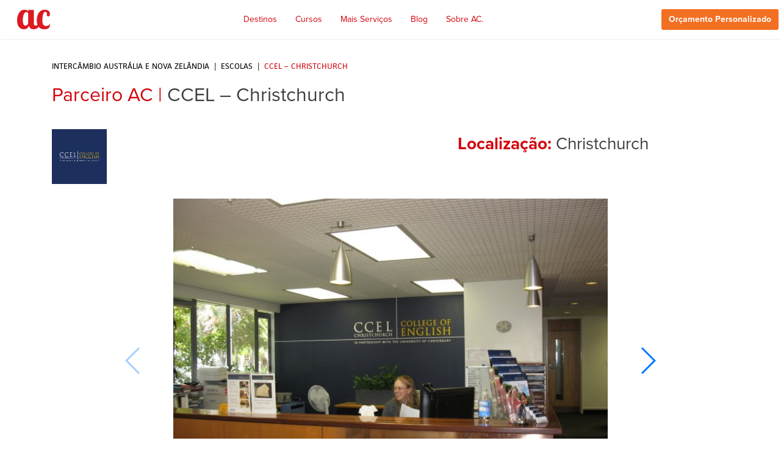

--- FILE ---
content_type: text/html; charset=UTF-8
request_url: https://australiancentre.com.br/es/escolas/ccel-christchurch/
body_size: 22980
content:
<!DOCTYPE html>
<html lang="es-ES">
<head>
	<script src="https://cdnjs.cloudflare.com/ajax/libs/crypto-js/4.1.1/crypto-js.min.js"></script>

	<meta charset="UTF-8" />
	<meta name="viewport" content="width=device-width, initial-scale=1.0, maximum-scale=1.0, user-scalable=no">


	<link rel="shortcut icon" href="https://australiancentre.com.br/wp-content/themes/auc/images/favicon.png" type="image/x-icon" />
	<meta name="google-site-verification" content="yK0Te03BMuifx5igEV9bDN5o-E0VAJBCLP9QarCft2kj"/>
	<meta name="facebook-domain-verification" content="vaonwo4dlsmha7s4sc312vah2f8njd" />
	<link rel="profile" href="http://gmpg.org/xfn/11">
	
	
	<meta name='robots' content='index, follow, max-image-preview:large, max-snippet:-1, max-video-preview:-1' />
	<style>img:is([sizes="auto" i], [sizes^="auto," i]) { contain-intrinsic-size: 3000px 1500px }</style>
	<link rel="alternate" hreflang="pt-br" href="https://australiancentre.com.br/escolas/ccel-christchurch/" />
<link rel="alternate" hreflang="en" href="https://australiancentre.com.br/en/escolas/ccel-christchurch/" />
<link rel="alternate" hreflang="es" href="https://australiancentre.com.br/es/escolas/ccel-christchurch/" />
<link rel="alternate" hreflang="x-default" href="https://australiancentre.com.br/escolas/ccel-christchurch/" />

	<!-- This site is optimized with the Yoast SEO plugin v26.5 - https://yoast.com/wordpress/plugins/seo/ -->
	<title>CCEL - Christchurch | Australian Centre</title>
	<meta name="description" content="A AC facilita seu sonho de estudar no exterior ✓ Estude na CCEL - Christchurch ✓ Intercâmbio em Christchurch ✓ Acesse e saiba mais!" />
	<link rel="canonical" href="https://australiancentre.com.br/es/escolas/ccel-christchurch/" />
	<meta property="og:locale" content="es_ES" />
	<meta property="og:type" content="article" />
	<meta property="og:title" content="CCEL - Christchurch | Australian Centre" />
	<meta property="og:description" content="A AC facilita seu sonho de estudar no exterior ✓ Estude na CCEL - Christchurch ✓ Intercâmbio em Christchurch ✓ Acesse e saiba mais!" />
	<meta property="og:url" content="https://australiancentre.com.br/es/escolas/ccel-christchurch/" />
	<meta property="og:site_name" content="Australian Centre" />
	<meta property="article:publisher" content="https://www.facebook.com/australiancentre/" />
	<meta property="article:modified_time" content="2022-09-15T13:58:38+00:00" />
	<meta property="og:image" content="https://australiancentre.com.br/wp-content/uploads/2023/03/share-1200x630-1.jpg" />
	<meta property="og:image:width" content="1200" />
	<meta property="og:image:height" content="630" />
	<meta property="og:image:type" content="image/jpeg" />
	<meta name="twitter:card" content="summary_large_image" />
	<script type="application/ld+json" class="yoast-schema-graph">{"@context":"https://schema.org","@graph":[{"@type":"WebPage","@id":"https://australiancentre.com.br/es/escolas/ccel-christchurch/","url":"https://australiancentre.com.br/es/escolas/ccel-christchurch/","name":"CCEL - Christchurch | Australian Centre","isPartOf":{"@id":"https://australiancentre.com.br/#website"},"datePublished":"2017-05-11T21:18:00+00:00","dateModified":"2022-09-15T13:58:38+00:00","description":"A AC facilita seu sonho de estudar no exterior ✓ Estude na CCEL - Christchurch ✓ Intercâmbio em Christchurch ✓ Acesse e saiba mais!","breadcrumb":{"@id":"https://australiancentre.com.br/es/escolas/ccel-christchurch/#breadcrumb"},"inLanguage":"es","potentialAction":[{"@type":"ReadAction","target":["https://australiancentre.com.br/es/escolas/ccel-christchurch/"]}]},{"@type":"BreadcrumbList","@id":"https://australiancentre.com.br/es/escolas/ccel-christchurch/#breadcrumb","itemListElement":[{"@type":"ListItem","position":1,"name":"Home","item":"https://australiancentre.com.br/es/ac-agencia-de-cambio-e-inmigracion/"},{"@type":"ListItem","position":2,"name":"CCEL &#8211; Christchurch"}]},{"@type":"WebSite","@id":"https://australiancentre.com.br/#website","url":"https://australiancentre.com.br/","name":"AC Australian Centre","description":"Intercâmbio para Austrália, Nova Zelândia e Canadá","publisher":{"@id":"https://australiancentre.com.br/#organization"},"potentialAction":[{"@type":"SearchAction","target":{"@type":"EntryPoint","urlTemplate":"https://australiancentre.com.br/?s={search_term_string}"},"query-input":{"@type":"PropertyValueSpecification","valueRequired":true,"valueName":"search_term_string"}}],"inLanguage":"es"},{"@type":"Organization","@id":"https://australiancentre.com.br/#organization","name":"AC Australian Centre","url":"https://australiancentre.com.br/","logo":{"@type":"ImageObject","inLanguage":"es","@id":"https://australiancentre.com.br/#/schema/logo/image/","url":"https://australiancentre.com.br/wp-content/uploads/2023/03/share-1200x630-1.jpg","contentUrl":"https://australiancentre.com.br/wp-content/uploads/2023/03/share-1200x630-1.jpg","width":1200,"height":630,"caption":"AC Australian Centre"},"image":{"@id":"https://australiancentre.com.br/#/schema/logo/image/"},"sameAs":["https://www.facebook.com/australiancentre/","https://www.instagram.com/australiancentreintercambio/","https://www.youtube.com/user/AustralianCentre"]}]}</script>
	<!-- / Yoast SEO plugin. -->


<link rel='dns-prefetch' href='//cdnjs.cloudflare.com' />
<link rel='dns-prefetch' href='//maps.googleapis.com' />
<link rel='dns-prefetch' href='//www.formstack.com' />
<link rel='dns-prefetch' href='//use.typekit.net' />
<link rel="alternate" type="application/rss+xml" title="Australian Centre &raquo; Feed" href="https://australiancentre.com.br/es/feed/" />
<link rel="alternate" type="application/rss+xml" title="Australian Centre &raquo; Feed de los comentarios" href="https://australiancentre.com.br/es/comments/feed/" />
<script type="text/javascript">
/* <![CDATA[ */
window._wpemojiSettings = {"baseUrl":"https:\/\/s.w.org\/images\/core\/emoji\/15.0.3\/72x72\/","ext":".png","svgUrl":"https:\/\/s.w.org\/images\/core\/emoji\/15.0.3\/svg\/","svgExt":".svg","source":{"concatemoji":"https:\/\/australiancentre.com.br\/wp-includes\/js\/wp-emoji-release.min.js?ver=6.7.4"}};
/*! This file is auto-generated */
!function(i,n){var o,s,e;function c(e){try{var t={supportTests:e,timestamp:(new Date).valueOf()};sessionStorage.setItem(o,JSON.stringify(t))}catch(e){}}function p(e,t,n){e.clearRect(0,0,e.canvas.width,e.canvas.height),e.fillText(t,0,0);var t=new Uint32Array(e.getImageData(0,0,e.canvas.width,e.canvas.height).data),r=(e.clearRect(0,0,e.canvas.width,e.canvas.height),e.fillText(n,0,0),new Uint32Array(e.getImageData(0,0,e.canvas.width,e.canvas.height).data));return t.every(function(e,t){return e===r[t]})}function u(e,t,n){switch(t){case"flag":return n(e,"\ud83c\udff3\ufe0f\u200d\u26a7\ufe0f","\ud83c\udff3\ufe0f\u200b\u26a7\ufe0f")?!1:!n(e,"\ud83c\uddfa\ud83c\uddf3","\ud83c\uddfa\u200b\ud83c\uddf3")&&!n(e,"\ud83c\udff4\udb40\udc67\udb40\udc62\udb40\udc65\udb40\udc6e\udb40\udc67\udb40\udc7f","\ud83c\udff4\u200b\udb40\udc67\u200b\udb40\udc62\u200b\udb40\udc65\u200b\udb40\udc6e\u200b\udb40\udc67\u200b\udb40\udc7f");case"emoji":return!n(e,"\ud83d\udc26\u200d\u2b1b","\ud83d\udc26\u200b\u2b1b")}return!1}function f(e,t,n){var r="undefined"!=typeof WorkerGlobalScope&&self instanceof WorkerGlobalScope?new OffscreenCanvas(300,150):i.createElement("canvas"),a=r.getContext("2d",{willReadFrequently:!0}),o=(a.textBaseline="top",a.font="600 32px Arial",{});return e.forEach(function(e){o[e]=t(a,e,n)}),o}function t(e){var t=i.createElement("script");t.src=e,t.defer=!0,i.head.appendChild(t)}"undefined"!=typeof Promise&&(o="wpEmojiSettingsSupports",s=["flag","emoji"],n.supports={everything:!0,everythingExceptFlag:!0},e=new Promise(function(e){i.addEventListener("DOMContentLoaded",e,{once:!0})}),new Promise(function(t){var n=function(){try{var e=JSON.parse(sessionStorage.getItem(o));if("object"==typeof e&&"number"==typeof e.timestamp&&(new Date).valueOf()<e.timestamp+604800&&"object"==typeof e.supportTests)return e.supportTests}catch(e){}return null}();if(!n){if("undefined"!=typeof Worker&&"undefined"!=typeof OffscreenCanvas&&"undefined"!=typeof URL&&URL.createObjectURL&&"undefined"!=typeof Blob)try{var e="postMessage("+f.toString()+"("+[JSON.stringify(s),u.toString(),p.toString()].join(",")+"));",r=new Blob([e],{type:"text/javascript"}),a=new Worker(URL.createObjectURL(r),{name:"wpTestEmojiSupports"});return void(a.onmessage=function(e){c(n=e.data),a.terminate(),t(n)})}catch(e){}c(n=f(s,u,p))}t(n)}).then(function(e){for(var t in e)n.supports[t]=e[t],n.supports.everything=n.supports.everything&&n.supports[t],"flag"!==t&&(n.supports.everythingExceptFlag=n.supports.everythingExceptFlag&&n.supports[t]);n.supports.everythingExceptFlag=n.supports.everythingExceptFlag&&!n.supports.flag,n.DOMReady=!1,n.readyCallback=function(){n.DOMReady=!0}}).then(function(){return e}).then(function(){var e;n.supports.everything||(n.readyCallback(),(e=n.source||{}).concatemoji?t(e.concatemoji):e.wpemoji&&e.twemoji&&(t(e.twemoji),t(e.wpemoji)))}))}((window,document),window._wpemojiSettings);
/* ]]> */
</script>
<style id='wp-emoji-styles-inline-css' type='text/css'>

	img.wp-smiley, img.emoji {
		display: inline !important;
		border: none !important;
		box-shadow: none !important;
		height: 1em !important;
		width: 1em !important;
		margin: 0 0.07em !important;
		vertical-align: -0.1em !important;
		background: none !important;
		padding: 0 !important;
	}
</style>
<style id='classic-theme-styles-inline-css' type='text/css'>
/*! This file is auto-generated */
.wp-block-button__link{color:#fff;background-color:#32373c;border-radius:9999px;box-shadow:none;text-decoration:none;padding:calc(.667em + 2px) calc(1.333em + 2px);font-size:1.125em}.wp-block-file__button{background:#32373c;color:#fff;text-decoration:none}
</style>
<style id='global-styles-inline-css' type='text/css'>
:root{--wp--preset--aspect-ratio--square: 1;--wp--preset--aspect-ratio--4-3: 4/3;--wp--preset--aspect-ratio--3-4: 3/4;--wp--preset--aspect-ratio--3-2: 3/2;--wp--preset--aspect-ratio--2-3: 2/3;--wp--preset--aspect-ratio--16-9: 16/9;--wp--preset--aspect-ratio--9-16: 9/16;--wp--preset--color--black: #000000;--wp--preset--color--cyan-bluish-gray: #abb8c3;--wp--preset--color--white: #ffffff;--wp--preset--color--pale-pink: #f78da7;--wp--preset--color--vivid-red: #cf2e2e;--wp--preset--color--luminous-vivid-orange: #ff6900;--wp--preset--color--luminous-vivid-amber: #fcb900;--wp--preset--color--light-green-cyan: #7bdcb5;--wp--preset--color--vivid-green-cyan: #00d084;--wp--preset--color--pale-cyan-blue: #8ed1fc;--wp--preset--color--vivid-cyan-blue: #0693e3;--wp--preset--color--vivid-purple: #9b51e0;--wp--preset--gradient--vivid-cyan-blue-to-vivid-purple: linear-gradient(135deg,rgba(6,147,227,1) 0%,rgb(155,81,224) 100%);--wp--preset--gradient--light-green-cyan-to-vivid-green-cyan: linear-gradient(135deg,rgb(122,220,180) 0%,rgb(0,208,130) 100%);--wp--preset--gradient--luminous-vivid-amber-to-luminous-vivid-orange: linear-gradient(135deg,rgba(252,185,0,1) 0%,rgba(255,105,0,1) 100%);--wp--preset--gradient--luminous-vivid-orange-to-vivid-red: linear-gradient(135deg,rgba(255,105,0,1) 0%,rgb(207,46,46) 100%);--wp--preset--gradient--very-light-gray-to-cyan-bluish-gray: linear-gradient(135deg,rgb(238,238,238) 0%,rgb(169,184,195) 100%);--wp--preset--gradient--cool-to-warm-spectrum: linear-gradient(135deg,rgb(74,234,220) 0%,rgb(151,120,209) 20%,rgb(207,42,186) 40%,rgb(238,44,130) 60%,rgb(251,105,98) 80%,rgb(254,248,76) 100%);--wp--preset--gradient--blush-light-purple: linear-gradient(135deg,rgb(255,206,236) 0%,rgb(152,150,240) 100%);--wp--preset--gradient--blush-bordeaux: linear-gradient(135deg,rgb(254,205,165) 0%,rgb(254,45,45) 50%,rgb(107,0,62) 100%);--wp--preset--gradient--luminous-dusk: linear-gradient(135deg,rgb(255,203,112) 0%,rgb(199,81,192) 50%,rgb(65,88,208) 100%);--wp--preset--gradient--pale-ocean: linear-gradient(135deg,rgb(255,245,203) 0%,rgb(182,227,212) 50%,rgb(51,167,181) 100%);--wp--preset--gradient--electric-grass: linear-gradient(135deg,rgb(202,248,128) 0%,rgb(113,206,126) 100%);--wp--preset--gradient--midnight: linear-gradient(135deg,rgb(2,3,129) 0%,rgb(40,116,252) 100%);--wp--preset--font-size--small: 13px;--wp--preset--font-size--medium: 20px;--wp--preset--font-size--large: 36px;--wp--preset--font-size--x-large: 42px;--wp--preset--spacing--20: 0.44rem;--wp--preset--spacing--30: 0.67rem;--wp--preset--spacing--40: 1rem;--wp--preset--spacing--50: 1.5rem;--wp--preset--spacing--60: 2.25rem;--wp--preset--spacing--70: 3.38rem;--wp--preset--spacing--80: 5.06rem;--wp--preset--shadow--natural: 6px 6px 9px rgba(0, 0, 0, 0.2);--wp--preset--shadow--deep: 12px 12px 50px rgba(0, 0, 0, 0.4);--wp--preset--shadow--sharp: 6px 6px 0px rgba(0, 0, 0, 0.2);--wp--preset--shadow--outlined: 6px 6px 0px -3px rgba(255, 255, 255, 1), 6px 6px rgba(0, 0, 0, 1);--wp--preset--shadow--crisp: 6px 6px 0px rgba(0, 0, 0, 1);}:where(.is-layout-flex){gap: 0.5em;}:where(.is-layout-grid){gap: 0.5em;}body .is-layout-flex{display: flex;}.is-layout-flex{flex-wrap: wrap;align-items: center;}.is-layout-flex > :is(*, div){margin: 0;}body .is-layout-grid{display: grid;}.is-layout-grid > :is(*, div){margin: 0;}:where(.wp-block-columns.is-layout-flex){gap: 2em;}:where(.wp-block-columns.is-layout-grid){gap: 2em;}:where(.wp-block-post-template.is-layout-flex){gap: 1.25em;}:where(.wp-block-post-template.is-layout-grid){gap: 1.25em;}.has-black-color{color: var(--wp--preset--color--black) !important;}.has-cyan-bluish-gray-color{color: var(--wp--preset--color--cyan-bluish-gray) !important;}.has-white-color{color: var(--wp--preset--color--white) !important;}.has-pale-pink-color{color: var(--wp--preset--color--pale-pink) !important;}.has-vivid-red-color{color: var(--wp--preset--color--vivid-red) !important;}.has-luminous-vivid-orange-color{color: var(--wp--preset--color--luminous-vivid-orange) !important;}.has-luminous-vivid-amber-color{color: var(--wp--preset--color--luminous-vivid-amber) !important;}.has-light-green-cyan-color{color: var(--wp--preset--color--light-green-cyan) !important;}.has-vivid-green-cyan-color{color: var(--wp--preset--color--vivid-green-cyan) !important;}.has-pale-cyan-blue-color{color: var(--wp--preset--color--pale-cyan-blue) !important;}.has-vivid-cyan-blue-color{color: var(--wp--preset--color--vivid-cyan-blue) !important;}.has-vivid-purple-color{color: var(--wp--preset--color--vivid-purple) !important;}.has-black-background-color{background-color: var(--wp--preset--color--black) !important;}.has-cyan-bluish-gray-background-color{background-color: var(--wp--preset--color--cyan-bluish-gray) !important;}.has-white-background-color{background-color: var(--wp--preset--color--white) !important;}.has-pale-pink-background-color{background-color: var(--wp--preset--color--pale-pink) !important;}.has-vivid-red-background-color{background-color: var(--wp--preset--color--vivid-red) !important;}.has-luminous-vivid-orange-background-color{background-color: var(--wp--preset--color--luminous-vivid-orange) !important;}.has-luminous-vivid-amber-background-color{background-color: var(--wp--preset--color--luminous-vivid-amber) !important;}.has-light-green-cyan-background-color{background-color: var(--wp--preset--color--light-green-cyan) !important;}.has-vivid-green-cyan-background-color{background-color: var(--wp--preset--color--vivid-green-cyan) !important;}.has-pale-cyan-blue-background-color{background-color: var(--wp--preset--color--pale-cyan-blue) !important;}.has-vivid-cyan-blue-background-color{background-color: var(--wp--preset--color--vivid-cyan-blue) !important;}.has-vivid-purple-background-color{background-color: var(--wp--preset--color--vivid-purple) !important;}.has-black-border-color{border-color: var(--wp--preset--color--black) !important;}.has-cyan-bluish-gray-border-color{border-color: var(--wp--preset--color--cyan-bluish-gray) !important;}.has-white-border-color{border-color: var(--wp--preset--color--white) !important;}.has-pale-pink-border-color{border-color: var(--wp--preset--color--pale-pink) !important;}.has-vivid-red-border-color{border-color: var(--wp--preset--color--vivid-red) !important;}.has-luminous-vivid-orange-border-color{border-color: var(--wp--preset--color--luminous-vivid-orange) !important;}.has-luminous-vivid-amber-border-color{border-color: var(--wp--preset--color--luminous-vivid-amber) !important;}.has-light-green-cyan-border-color{border-color: var(--wp--preset--color--light-green-cyan) !important;}.has-vivid-green-cyan-border-color{border-color: var(--wp--preset--color--vivid-green-cyan) !important;}.has-pale-cyan-blue-border-color{border-color: var(--wp--preset--color--pale-cyan-blue) !important;}.has-vivid-cyan-blue-border-color{border-color: var(--wp--preset--color--vivid-cyan-blue) !important;}.has-vivid-purple-border-color{border-color: var(--wp--preset--color--vivid-purple) !important;}.has-vivid-cyan-blue-to-vivid-purple-gradient-background{background: var(--wp--preset--gradient--vivid-cyan-blue-to-vivid-purple) !important;}.has-light-green-cyan-to-vivid-green-cyan-gradient-background{background: var(--wp--preset--gradient--light-green-cyan-to-vivid-green-cyan) !important;}.has-luminous-vivid-amber-to-luminous-vivid-orange-gradient-background{background: var(--wp--preset--gradient--luminous-vivid-amber-to-luminous-vivid-orange) !important;}.has-luminous-vivid-orange-to-vivid-red-gradient-background{background: var(--wp--preset--gradient--luminous-vivid-orange-to-vivid-red) !important;}.has-very-light-gray-to-cyan-bluish-gray-gradient-background{background: var(--wp--preset--gradient--very-light-gray-to-cyan-bluish-gray) !important;}.has-cool-to-warm-spectrum-gradient-background{background: var(--wp--preset--gradient--cool-to-warm-spectrum) !important;}.has-blush-light-purple-gradient-background{background: var(--wp--preset--gradient--blush-light-purple) !important;}.has-blush-bordeaux-gradient-background{background: var(--wp--preset--gradient--blush-bordeaux) !important;}.has-luminous-dusk-gradient-background{background: var(--wp--preset--gradient--luminous-dusk) !important;}.has-pale-ocean-gradient-background{background: var(--wp--preset--gradient--pale-ocean) !important;}.has-electric-grass-gradient-background{background: var(--wp--preset--gradient--electric-grass) !important;}.has-midnight-gradient-background{background: var(--wp--preset--gradient--midnight) !important;}.has-small-font-size{font-size: var(--wp--preset--font-size--small) !important;}.has-medium-font-size{font-size: var(--wp--preset--font-size--medium) !important;}.has-large-font-size{font-size: var(--wp--preset--font-size--large) !important;}.has-x-large-font-size{font-size: var(--wp--preset--font-size--x-large) !important;}
:where(.wp-block-post-template.is-layout-flex){gap: 1.25em;}:where(.wp-block-post-template.is-layout-grid){gap: 1.25em;}
:where(.wp-block-columns.is-layout-flex){gap: 2em;}:where(.wp-block-columns.is-layout-grid){gap: 2em;}
:root :where(.wp-block-pullquote){font-size: 1.5em;line-height: 1.6;}
</style>
<link rel='stylesheet' id='formstack-css-css' href='//www.formstack.com/forms/css/2/wordpress-post.css?ver=6.7.4' type='text/css' media='all' />
<link rel='stylesheet' id='wpml-legacy-horizontal-list-0-css' href='https://australiancentre.com.br/wp-content/plugins/sitepress-multilingual-cms/templates/language-switchers/legacy-list-horizontal/style.min.css?ver=1' type='text/css' media='all' />
<link rel='stylesheet' id='mc4wp-form-styles-builder-css' href='//australiancentre.com.br/wp-content/uploads/mc4wp-stylesheets/bundle.css?ver=1670289467' type='text/css' media='all' />
<link rel='stylesheet' id='auc-style-css' href='https://australiancentre.com.br/wp-content/themes/auc/style.css?ver=6.7.4' type='text/css' media='all' />
<link rel='stylesheet' id='dashicons-css' href='https://australiancentre.com.br/wp-includes/css/dashicons.min.css?ver=6.7.4' type='text/css' media='all' />
<link rel='stylesheet' id='auc-fonts-css' href='https://use.typekit.net/kzj7qpr.css?ver=6.7.4' type='text/css' media='all' />
<link rel='stylesheet' id='auc-animate-css' href='https://australiancentre.com.br/wp-content/themes/auc/css/animate.css?ver=6.7.4' type='text/css' media='all' />
<link rel='stylesheet' id='auc-modals-css' href='https://australiancentre.com.br/wp-content/themes/auc/css/modals.css?ver=6.7.4' type='text/css' media='all' />
<link rel='stylesheet' id='auc-ui-styles-css' href='https://australiancentre.com.br/wp-content/themes/auc/css/jquery-ui.min.css?ver=6.7.4' type='text/css' media='all' />
<link rel='stylesheet' id='auc-ui-styles-3-css' href='https://australiancentre.com.br/wp-content/themes/auc/css/jquery-ui.theme.css?ver=6.7.4' type='text/css' media='all' />
<link rel='stylesheet' id='auc-style-custom-css' href='https://australiancentre.com.br/wp-content/themes/auc/css/custom.css?ver=6.7.4' type='text/css' media='all' />
<link rel='stylesheet' id='auc-less-custom-css' href='https://australiancentre.com.br/wp-content/uploads/wp-less-cache/auc-less-custom.css?ver=1685113634' type='text/css' media='all' />
<link rel='stylesheet' id='nova-home-less-custom-css' href='https://australiancentre.com.br/wp-content/uploads/wp-less-cache/nova-home-less-custom.css?ver=1685123307' type='text/css' media='all' />
<link rel='stylesheet' id='auc-corona-custom-css' href='https://australiancentre.com.br/wp-content/uploads/wp-less-cache/auc-corona-custom.css?v=2233&#038;ver=1673467473' type='text/css' media='all' />
<link rel='stylesheet' id='auc-home-office-custom-css' href='https://australiancentre.com.br/wp-content/uploads/wp-less-cache/auc-home-office-custom.css?v=23&#038;ver=1673467473' type='text/css' media='all' />
<link rel='stylesheet' id='auc-magnific-css-css' href='https://australiancentre.com.br/wp-content/themes/auc/css/magnific-popup.css?ver=6.7.4' type='text/css' media='all' />
<link rel='stylesheet' id='auc-swiper-css-css' href='https://cdnjs.cloudflare.com/ajax/libs/Swiper/4.5.0/css/swiper.min.css?ver=6.7.4' type='text/css' media='all' />
<link rel='stylesheet' id='bsf-Defaults-css' href='https://australiancentre.com.br/wp-content/uploads/smile_fonts/Defaults/Defaults.css?ver=3.19.22' type='text/css' media='all' />
<script type="text/javascript" id="jquery-core-js-extra">
/* <![CDATA[ */
var cs_vars = {"admin_url":"https:\/\/australiancentre.com.br\/wp-admin\/","blog_url":"https:\/\/australiancentre.com.br","theme_url":"https:\/\/australiancentre.com.br\/wp-content\/themes\/auc"};
/* ]]> */
</script>
<script type="text/javascript" src="https://australiancentre.com.br/wp-includes/js/jquery/jquery.min.js?ver=3.7.1" id="jquery-core-js"></script>
<script type="text/javascript" src="https://australiancentre.com.br/wp-includes/js/jquery/jquery-migrate.min.js?ver=3.4.1" id="jquery-migrate-js"></script>
<script type="text/javascript" id="tt4b_ajax_script-js-extra">
/* <![CDATA[ */
var tt4b_script_vars = {"pixel_code":"CSH2G4JC77U2U81AP1KG","currency":"","country":"US","advanced_matching":"1"};
/* ]]> */
</script>
<script type="text/javascript" src="https://australiancentre.com.br/wp-content/plugins/tiktok-for-business/admin/js/ajaxSnippet.js?ver=v1" id="tt4b_ajax_script-js"></script>
<script type="text/javascript" src="https://australiancentre.com.br/wp-content/themes/auc/js/pops.js?ver=6.7.4" id="auc-pops-js"></script>
<script type="text/javascript" src="https://cdnjs.cloudflare.com/ajax/libs/jquery.mask/1.14.0/jquery.mask.min.js?ver=6.7.4" id="auc-mask-2-js"></script>
<script type="text/javascript" src="https://cdnjs.cloudflare.com/ajax/libs/Swiper/4.5.0/js/swiper.min.js?ver=6.7.4" id="auc-swiper-js-js"></script>
<script type="text/javascript" src="https://maps.googleapis.com/maps/api/js?key=AIzaSyA51gYymtOwO3M2UY9ThyH3GEhBshaSH_k&amp;libraries=places&amp;ver=6.7.4" id="auc-gmapsapiplaces-js"></script>
<script></script><link rel="https://api.w.org/" href="https://australiancentre.com.br/es/wp-json/" /><link rel="EditURI" type="application/rsd+xml" title="RSD" href="https://australiancentre.com.br/xmlrpc.php?rsd" />
<meta name="generator" content="WordPress 6.7.4" />
<link rel='shortlink' href='https://australiancentre.com.br/es/?p=4365' />
<link rel="alternate" title="oEmbed (JSON)" type="application/json+oembed" href="https://australiancentre.com.br/es/wp-json/oembed/1.0/embed?url=https%3A%2F%2Faustraliancentre.com.br%2Fes%2Fescolas%2Fccel-christchurch%2F" />
<link rel="alternate" title="oEmbed (XML)" type="text/xml+oembed" href="https://australiancentre.com.br/es/wp-json/oembed/1.0/embed?url=https%3A%2F%2Faustraliancentre.com.br%2Fes%2Fescolas%2Fccel-christchurch%2F&#038;format=xml" />
<meta name="generator" content="WPML ver:4.6.15 stt:1,43,2;" />
<link rel="preload" href="https://australiancentre.com.br/wp-content/themes/auc/2023/webp/banner-202308-1920x930.webp" as="image" media="(min-width:820px)">

<link rel="preload"     href="https://australiancentre.com.br/wp-content/themes/auc/2023/webp/banner-202308-767x520.webp" as="image" media="(max-width:820px)">

<meta name="viewport" content="width=device-width, initial-scale=1, maximum-scale=1, user-scalable=no">

<!-- TikTok Pixel Code Start -->
<script>
!function (w, d, t) {
  w.TiktokAnalyticsObject=t;var ttq=w[t]=w[t]||[];ttq.methods=["page","track","identify","instances","debug","on","off","once","ready","alias","group","enableCookie","disableCookie","holdConsent","revokeConsent","grantConsent"],ttq.setAndDefer=function(t,e){t[e]=function(){t.push([e].concat(Array.prototype.slice.call(arguments,0)))}};for(var i=0;i<ttq.methods.length;i++)ttq.setAndDefer(ttq,ttq.methods[i]);ttq.instance=function(t){for(
var e=ttq._i[t]||[],n=0;n<ttq.methods.length;n++)ttq.setAndDefer(e,ttq.methods[n]);return e},ttq.load=function(e,n){var r="https://analytics.tiktok.com/i18n/pixel/events.js",o=n&&n.partner;ttq._i=ttq._i||{},ttq._i[e]=[],ttq._i[e]._u=r,ttq._t=ttq._t||{},ttq._t[e]=+new Date,ttq._o=ttq._o||{},ttq._o[e]=n||{};n=document.createElement("script")
;n.type="text/javascript",n.async=!0,n.src=r+"?sdkid="+e+"&lib="+t;e=document.getElementsByTagName("script")[0];e.parentNode.insertBefore(n,e)};


  ttq.load('CSH2G4JC77U2U81AP1KG');
  ttq.page();
}(window, document, 'ttq');
</script>
<!-- TikTok Pixel Code End -->


<meta property="fb:app_id" content="966242223397117"><style type="text/css">.recentcomments a{display:inline !important;padding:0 !important;margin:0 !important;}</style><meta name="generator" content="Powered by WPBakery Page Builder - drag and drop page builder for WordPress."/>
<meta property="og:description" content="CCEL is an NZQA Category 1 school in partnership with the University of Canterbury and has 2 great locations. CCEL Christchurch is located on the picturesque campus of the University of Canterbury..." /><meta property="og:image" content="https://australiancentre.com.br/wp-content/uploads/2017/05/ccel.png" /><meta property="og:image" content="https://australiancentre.com.br/wp-content/uploads/2017/05/CCEL_Reception_AU-1.jpg" /><noscript><style> .wpb_animate_when_almost_visible { opacity: 1; }</style></noscript>	
	<link rel="stylesheet" href="https://fonts.googleapis.com/css2?family=Open+Sans:wght@400;600;700;800&display=swap">
	<link rel="stylesheet" href="https://cdn.jsdelivr.net/npm/bootstrap@4.6.2/dist/css/bootstrap.min.css" integrity="sha384-xOolHFLEh07PJGoPkLv1IbcEPTNtaed2xpHsD9ESMhqIYd0nLMwNLD69Npy4HI+N" crossorigin="anonymous">
	<link rel="stylesheet" href="https://australiancentre.com.br/wp-content/themes/auc/2023/css/2023-correcao.css">
	<script type="text/javascript">
		var ajaxurl = 'https://australiancentre.com.br/wp-admin/admin-ajax.php';
		var homeurl = 'https://australiancentre.com.br/es/';
		var current_url = 'https://australiancentre.com.br/es/escolas/ccel-christchurch/';
	</script>

	


			

	
	<script>
		window.onload = function getGclid() {
			document.getElementsByName("00N44000006wfo3").value = (name = new RegExp('(?:^|;\\s*)gclid=([^;]*)').exec(document.cookie)) ? name.split(",")[1] : "";
		}
	 // window.onload() may not be supported by all browsers.
	 // If you experience problems submitting the GCLID as a
	 // hidden field, consider using an alternate method to
	 // call this function on page load.
	</script>

	
	

		 

	</head>

	<body itemscope="" itemtype="http://schema.org/Organization" class="auc_escolas-template-default single single-auc_escolas postid-4365 wpb-js-composer js-comp-ver-8.0 vc_responsive">
		 
	


			

				<div id="loading-screen"></div>

				<div class="header-space"></div>

				<header id="masthead" class="site-header " role="banner">

					<div class="content">

														<div class="logo">
									<a href="https://australiancentre.com.br/es/" title="Australian Centre" itemprop="url"><img src="https://australiancentre.com.br/wp-content/themes/auc/images/intercambio-australia-nova-zelandia-australian-centre.png" itemprop="logo" title="Australian Centre" alt="Intercâmbio Austrália e Nova Zelândia | AC Australian Centre"/></a>
								</div>
								<div class="primary-menu">
									<ul>
																				<li class="menu-item with-drop " data-drop="destinos">
											<a href="#" title="Destinos">Destinos</a>
										</li>
										<li class="menu-item with-drop " data-drop="cursos">
											<a href="#" title="Cursos">Cursos</a>
										</li>
																				<li class="menu-item with-drop " data-drop="servicos">
											<a href="#" title="Mais Serviços">Mais Serviços</a>
										</li>
										
										
										
										
																					
										<li class="menu-item with-drop " data-drop="blog">
											<a href="#" title="Blog">Blog</a>
										</li>
										
										
										
										<li class="menu-item with-drop " data-drop="sobre">
											<a href="#" title="Sobre AC.">Sobre AC.</a>
										</li>
										
										
										
										<li class="menu-item resp">
											<a href="https://australiancentre.com.br/nossas-agencias/" title="Nossas Agências">Nossas Agências</a>
										</li>
										<!-- <li class="menu-item resp">
											<a href="https://australiancentre.com.br/es/solicita-tu-cotizacion/" title="Solicite um Orçamento">Solicite um Orçamento</a>
										</li> -->
										<li class="menu-item resp">
											<a href="https://australiancentre.com.br/es/eventos/" title="Eventos">Eventos</a>
										</li>
									
																				<li class="menu-item resp">
											<a href="https://australiancentre.com.br/es/20-razones-para-escoger-a-ac/" title="20 Razões para viajar com a AC">20 Razões para viajar com a AC</a>
										</li>
									</ul>
								</div>
								<div class="responsive-menu-toggle">
									<button class="menu-toggle" type="button">
										<i class="dashicons dashicons-menu"></i>
									</button>
								</div>
								<div class="cta-menu">
									<a class="ac-button" href="https://australiancentre.com.br/es/solicita-tu-cotizacion/" title="Solicite seu orçamento!">Orçamento  Personalizado</a>
								</div>
								
							
						</div>

						
							<div class="menu-dropdowns">
																																	
								</div>
</header>



<div id="page" class="site">

	<div id="dropdown-overlay"></div>

	<div class="site-wrapper">

		<div class="buscar-escolas">
			<iframe name="ferramenta-busca-escolas"></iframe>
			<div class="fechar-busca-escolas"></div>
			<section class="call-to-action">
				<div class="container">
					<span style="font-size: 28px; font-weight: 800; margin-top: 0; padding-top: 0;display:block; margin-bottom:28px; font-family: 'proxima-nova', sans-serif;">Não encontrou seu voo? Peça a ajuda para um consultor.</span><!--john -->
					<a class="ac-button active" href="https://australiancentre.com.br/es/nossas-agencias/">Entre em contato</a>				</div>
			</section>
		</div>

			
			
	

<section class="page escola">
	<div class="modulo animate fadeInLeftSmall">
		<div class="container">
			<div class="bt-row">
				<div class="col-12 mb-3">
					<ul id="breadcrumbs" class="breadcrumbs"  itemtype="http://schema.org/BreadcrumbList"><li    class="item-home"><a  class="bread-link bread-home" href="https://australiancentre.com.br/es/" title="Intercâmbio Austrália e Nova Zelândia"><span >Intercâmbio Austrália e Nova Zelândia</span></a></li><li class="separator separator-home"> | </li><li  
       class="item-cat item-custom-post-type-auc_escolas"><a  class="bread-cat bread-custom-post-type-auc_escolas" href="https:/australiancentre.com.br/es/escolas-de-intercambio/" title="Escolas"><span >Escolas</span></a></li><li class="separator"> | </li><li  
       class="item-current item-4365"><span  class="bread-current bread-4365" title="CCEL &#8211; Christchurch">CCEL &#8211; Christchurch</span></li></ul>					<h1 class="lh-110"><span class="text-red-1">Parceiro AC |</span> CCEL &#8211; Christchurch</h1>
				</div>
				<div class="col-12 col-lg-4">
    				<div class="escola-footer">
					<img class="escola-logo" src="https://australiancentre.com.br/wp-content/uploads/2017/05/ccel.png" alt="CCEL &#8211; Christchurch" />		</div>	
				</div>
				<div class="col-12 col-lg-5 offset-lg-3">
					<div class="w-100">
					<h3 class="my-2"><b class="text-red-1">Localização:</b> Christchurch</h3>					</div>
				</div>
				<div id="escola-galeria" class="mt-4 col-12 col-lg-10 offset-lg-1 text-center">
				
		<div class="col stickleft galeria escola-slider">
			<div class="swiper-container">
				<div class="swiper-wrapper" style="height:100%;"><div class="swiper-slide"><div style="width:80%;margin:0px 10%;"><img src="https://australiancentre.com.br/wp-content/uploads/2017/05/CCEL_Reception_AU-1.jpg" alt="CCEL - Christchurch" title="CCEL - Christchurch" /></div></div><div class="swiper-slide"><div style="width:80%;margin:0px 10%;"><img src="https://australiancentre.com.br/wp-content/uploads/2017/05/CCEL_Students_AU_2.jpg" alt="CCEL - Christchurch" title="CCEL - Christchurch" /></div></div><div class="swiper-slide"><div style="width:80%;margin:0px 10%;"><img src="https://australiancentre.com.br/wp-content/uploads/2017/05/CCEL_AU-3.jpg" alt="CCEL - Christchurch" title="CCEL - Christchurch" /></div></div><div class="swiper-slide"><div class="videoWrapper"><iframe width="400" height="220" src="https://www.youtube.com/embed/toGAd075E4Q"></iframe></div></div>
				</div>
				<div class="swiper-button-prev"></div>
				<div class="swiper-button-next"></div>
			</div>
		</div>	
				</div>
				<div class="col-12 mt-4">
				<p>CCEL is an NZQA Category 1 school in partnership with the University of Canterbury and has 2 great locations. CCEL Christchurch is located on the picturesque campus of the University of Canterbury (UC). It offers a full range of courses including General English, English for Academic Purposes, Cambridge Exam Preparation, and Business English. CCEL’s English for Academic Purposes courses (at both locations) provide direct entry into its partner institutions UC and UC International College (UCIC). CCEL Christchurch students have use of the UC campus and facilities. CCEL is a very warm and welcoming school. Its supportive and experienced staff can help students with all their learning needs and provide support for their everyday life in NZ.</p>
<p><strong>Sample Timetable*:</strong> Monday to Friday- 08h30 to 14h45<br />
Monday to Friday- 08h30 to 11h45</p>
<p>*Schedule varies according to course and student english level.</p>
<p><strong>Minimum age:</strong> 18 years old.</p>
<p><strong>General English Levels:</strong> Beginner, Elementary, Pre-Intermediate, Intermediate, Upper-Intermediate, Advanced.</p>
									</div>

     
			</div>
			
			
		</div>
	</div>
	<div class="w-100">
		<div class="container">
			<div class="bt-row">
				<div class="col-12 py-4">
	<div class="cta text-center mt-4 mt-lg-0 mb-3"><a class="position-relative d-inline-block font-sm-18 ag-cta  btn-red-1-black-1" href="https://australiancentre.com.br/entrevista/" rel="noopener" target="_blank"><span class="position-absolute ag-sprt ag-sprt-agenda1"></span> <span class="ag-cta-txt d-block text-center">Clique Aqui e Agende seu <span class="d-lg-inline-block">Atendimento Online no Brasil</span></span></a>
	</div>
	<div class="cta text-center">
	<a class="position-relative d-inline-block font-sm-18 ag-cta btn-red-2-black-1" href="https://wa.me/5511994186829" rel="noopener" target="_blank"><span class="position-absolute icon-whatsapp-1"></span> <span class="ag-cta-txt text-center d-block">Clique Aqui e Fale com o nosso Time <span class="d-sm-block">via Whatsapp no Brasil</span></span></a>
	</div> 
</div>
			</div>
		</div>
	</div>
	
	
	
     
			<div class="modulo mapa animate fadeIn">
			    <div id="mapa-canvas"></div>

				<script type="text/javascript">
					var pinnormal = 'https://australiancentre.com.br/wp-content/themes/auc/images/pin-normal.png';
					var pinactive = 'https://australiancentre.com.br/wp-content/themes/auc/images/pin-active.png';
					var map;
					var Markers = {};
					var infowindow;
					var locations = [
					    											[
												'CCEL &#8211; Christchurch',
												'<img src="https://australiancentre.com.br/wp-content/uploads/2017/05/ccel.png" alt="CCEL &#8211; Christchurch" style="max-width: 100px; margin: 5px 0 0; max-height: 60px" /><h3 style="margin:0;padding:5px 0;">CCEL &#8211; Christchurch</h3><p>53 Solway Ave, Ilam, Christchurch 8041, Nova Zelândia</p><a href="https://australiancentre.com.br/es/escolas/ccel-christchurch/" target="_blank">Mais informações',
												-43.5220568,
												172.5661344,
												0,

											],											[
												'ICTE &#8211; Institute of Continuing &#038; TESOL Education &#8211; Brisbane',
												'<img src="https://australiancentre.com.br/wp-content/uploads/2020/02/ICTE_Logo.png" alt="ICTE &#8211; Institute of Continuing &#038; TESOL Education &#8211; Brisbane" style="max-width: 100px; margin: 5px 0 0; max-height: 60px" /><h3 style="margin:0;padding:5px 0;">ICTE &#8211; Institute of Continuing &#038; TESOL Education &#8211; Brisbane</h3><p>J.D. Story Administration Building, 342 Carmody Rd, St Lucia QLD 4072, Australia</p><a href="https://australiancentre.com.br/es/escolas/icte-institute-of-continuing-tesol-education-brisbane/" target="_blank">Mais informações',
												-27.4984274,
												153.0115098,
												1,

											],											[
												'ILSC &#8211; Adelaide',
												'<img src="https://australiancentre.com.br/wp-content/uploads/2020/02/ILSC_Logo.jpg" alt="ILSC &#8211; Adelaide" style="max-width: 100px; margin: 5px 0 0; max-height: 60px" /><h3 style="margin:0;padding:5px 0;">ILSC &#8211; Adelaide</h3><p>Level 7/115 Grenfell St, Adelaide SA 5000, Australia</p><a href="https://australiancentre.com.br/es/escolas/ilsc-adelaide/" target="_blank">Mais informações',
												-34.9243284,
												138.6039303,
												2,

											],											[
												'The University of Notre Dame &#8211; Perth',
												'<img src="https://australiancentre.com.br/wp-content/uploads/2019/10/Notre-Dame_Logo.png" alt="The University of Notre Dame &#8211; Perth" style="max-width: 100px; margin: 5px 0 0; max-height: 60px" /><h3 style="margin:0;padding:5px 0;">The University of Notre Dame &#8211; Perth</h3><p>18 Mouat St, Fremantle WA 6160, Australia</p><a href="https://australiancentre.com.br/es/escolas/the-university-of-notre-dame-perth/" target="_blank">Mais informações',
												-32.0552867,
												115.74327649999998,
												3,

											],											[
												'The University of Notre Dame &#8211; Sydney',
												'<img src="https://australiancentre.com.br/wp-content/uploads/2019/10/Notre-Dame_Logo.png" alt="The University of Notre Dame &#8211; Sydney" style="max-width: 100px; margin: 5px 0 0; max-height: 60px" /><h3 style="margin:0;padding:5px 0;">The University of Notre Dame &#8211; Sydney</h3><p>128 Broadway, Chippendale NSW 2008, Australia</p><a href="https://australiancentre.com.br/es/escolas/the-university-of-notre-dame-sydney/" target="_blank">Mais informações',
												-33.8845706,
												151.19710250000003,
												4,

											],											[
												'The University of Adelaide &#8211; Adelaide',
												'<img src="https://australiancentre.com.br/wp-content/uploads/2019/09/UoA-new-logo.jpg" alt="The University of Adelaide &#8211; Adelaide" style="max-width: 100px; margin: 5px 0 0; max-height: 60px" /><h3 style="margin:0;padding:5px 0;">The University of Adelaide &#8211; Adelaide</h3><p>Adelaide Austrália Meridional 5005, Austrália</p><a href="https://australiancentre.com.br/es/escolas/the-university-of-adelaide-adelaide/" target="_blank">Mais informações',
												-34.920603,
												138.60622769999998,
												5,

											],											[
												'The University of Queensland &#8211; Brisbane',
												'<img src="https://australiancentre.com.br/wp-content/uploads/2019/08/Logo_UQ.png" alt="The University of Queensland &#8211; Brisbane" style="max-width: 100px; margin: 5px 0 0; max-height: 60px" /><h3 style="margin:0;padding:5px 0;">The University of Queensland &#8211; Brisbane</h3><p>St Lucia QLD 4072, Austrália</p><a href="https://australiancentre.com.br/es/escolas/the-university-of-queensland-brisbane/" target="_blank">Mais informações',
												-27.4975028,
												153.01369049999994,
												6,

											],											[
												'Melbourne Polytechnic &#8211; Melbourne',
												'<img src="https://australiancentre.com.br/wp-content/uploads/2019/08/Logo_MP.jpg" alt="Melbourne Polytechnic &#8211; Melbourne" style="max-width: 100px; margin: 5px 0 0; max-height: 60px" /><h3 style="margin:0;padding:5px 0;">Melbourne Polytechnic &#8211; Melbourne</h3><p>77 St Georges Rd, Preston VIC 3072, Austrália</p><a href="https://australiancentre.com.br/es/escolas/melbourne-polytechnic-melbourne/" target="_blank">Mais informações',
												-37.7424899,
												144.99789839999994,
												7,

											],											[
												'JMC Academy Creative Industries &#8211; Brisbane',
												'<img src="https://australiancentre.com.br/wp-content/uploads/2019/08/Logo_JMC.jpg" alt="JMC Academy Creative Industries &#8211; Brisbane" style="max-width: 100px; margin: 5px 0 0; max-height: 60px" /><h3 style="margin:0;padding:5px 0;">JMC Academy Creative Industries &#8211; Brisbane</h3><p>75 Grey St, South Brisbane QLD 4101, Austrália</p><a href="https://australiancentre.com.br/es/escolas/jmc-academy-creative-industries-brisbane/" target="_blank">Mais informações',
												-27.4733626,
												153.01756320000004,
												8,

											],											[
												'JMC Academy Creative Industries &#8211; Melbourne',
												'<img src="https://australiancentre.com.br/wp-content/uploads/2019/08/Logo_JMC.jpg" alt="JMC Academy Creative Industries &#8211; Melbourne" style="max-width: 100px; margin: 5px 0 0; max-height: 60px" /><h3 style="margin:0;padding:5px 0;">JMC Academy Creative Industries &#8211; Melbourne</h3><p>JMC Academy, 171 Bank St, South Melbourne VIC 3205, Austrália</p><a href="https://australiancentre.com.br/es/escolas/jmc-academy-creative-industries-melbourne/" target="_blank">Mais informações',
												-37.8342164,
												144.962001,
												9,

											],											[
												'JMC Academy Creative Industries &#8211; Sydney',
												'<img src="https://australiancentre.com.br/wp-content/uploads/2019/08/Logo_JMC.jpg" alt="JMC Academy Creative Industries &#8211; Sydney" style="max-width: 100px; margin: 5px 0 0; max-height: 60px" /><h3 style="margin:0;padding:5px 0;">JMC Academy Creative Industries &#8211; Sydney</h3><p>561 Harris St, Ultimo NSW 2007, Austrália</p><a href="https://australiancentre.com.br/es/escolas/jmc-academy-creative-industries-sydney/" target="_blank">Mais informações',
												-33.8790525,
												151.1989992,
												10,

											],											[
												'Murdoch University &#8211; Perth',
												'<img src="https://australiancentre.com.br/wp-content/uploads/2019/07/Murdoch_logo.jpg" alt="Murdoch University &#8211; Perth" style="max-width: 100px; margin: 5px 0 0; max-height: 60px" /><h3 style="margin:0;padding:5px 0;">Murdoch University &#8211; Perth</h3><p>90 South St, Murdoch WA 6150, Austrália</p><a href="https://australiancentre.com.br/es/escolas/murdoch-university-perth/" target="_blank">Mais informações',
												-32.0692208,
												115.83386310000003,
												11,

											],											[
												'Canberra Institute of Technology',
												'<img src="https://australiancentre.com.br/wp-content/uploads/2019/07/canberra-institute-of-technology-logo.jpg" alt="Canberra Institute of Technology" style="max-width: 100px; margin: 5px 0 0; max-height: 60px" /><h3 style="margin:0;padding:5px 0;">Canberra Institute of Technology</h3><p>35 Vowels Cres, Bruce ACT 2617, Austrália</p><a href="https://australiancentre.com.br/es/escolas/canberra-institute-of-technology/" target="_blank">Mais informações',
												-35.2481112,
												149.09466329999998,
												12,

											],											[
												'Lloyds International College School &#8211; Sydney',
												'<img src="https://australiancentre.com.br/wp-content/uploads/2019/06/LLOYDS-Logo-final.jpg" alt="Lloyds International College School &#8211; Sydney" style="max-width: 100px; margin: 5px 0 0; max-height: 60px" /><h3 style="margin:0;padding:5px 0;">Lloyds International College School &#8211; Sydney</h3><p>level 2/499 Kent St, Sydney NSW 2000, Austrália</p><a href="https://australiancentre.com.br/es/escolas/lloyds-international-college-school-sydney/" target="_blank">Mais informações',
												-33.8737918,
												151.20495600000004,
												13,

											],											[
												'North Sydney English College &#8211; Sydney',
												'<img src="https://australiancentre.com.br/wp-content/uploads/2019/05/NSEC-logo-2016.jpg" alt="North Sydney English College &#8211; Sydney" style="max-width: 100px; margin: 5px 0 0; max-height: 60px" /><h3 style="margin:0;padding:5px 0;">North Sydney English College &#8211; Sydney</h3><p>2/1 James Place, North Sydney NSW 2060, Austrália</p><a href="https://australiancentre.com.br/es/escolas/north-sydney-english-college-sydney/" target="_blank">Mais informações',
												-33.833291,
												151.20732939999994,
												14,

											],											[
												'EIP International College &#8211; Gold Coast',
												'<img src="https://australiancentre.com.br/wp-content/uploads/2019/05/EIP-slogan.jpg" alt="EIP International College &#8211; Gold Coast" style="max-width: 100px; margin: 5px 0 0; max-height: 60px" /><h3 style="margin:0;padding:5px 0;">EIP International College &#8211; Gold Coast</h3><p>Level 2/3059 Surfers Paradise Blvd, Surfers Paradise QLD 4217, Austrália</p><a href="https://australiancentre.com.br/es/escolas/eip-international-college-gold-coast/" target="_blank">Mais informações',
												-28.0033974,
												153.42891529999997,
												15,

											],											[
												'Barton International College',
												'<img src="https://australiancentre.com.br/wp-content/uploads/2018/07/Logo-Barton.jpg" alt="Barton International College" style="max-width: 100px; margin: 5px 0 0; max-height: 60px" /><h3 style="margin:0;padding:5px 0;">Barton International College</h3><p>Level 6/72 Bathurst St, Sydney NSW 2000, Austrália</p><a href="https://australiancentre.com.br/es/escolas/barton-international-college/" target="_blank">Mais informações',
												-33.8739885,
												151.2047298,
												16,

											],											[
												'CET &#8211; The University of Sydney',
												'<img src="https://australiancentre.com.br/wp-content/uploads/2018/07/USydLogo.svg" alt="CET &#8211; The University of Sydney" style="max-width: 100px; margin: 5px 0 0; max-height: 60px" /><h3 style="margin:0;padding:5px 0;">CET &#8211; The University of Sydney</h3><p>City Rd, Darlington NSW 2008, Australia</p><a href="https://australiancentre.com.br/es/escolas/cet-the-university-of-sydney/" target="_blank">Mais informações',
												-33.8898906,
												151.1905822,
												17,

											],											[
												'ECA &#8211; Education Centre of Australia',
												'<img src="https://australiancentre.com.br/wp-content/uploads/2018/04/48304418_eca_new-logo.png" alt="ECA &#8211; Education Centre of Australia" style="max-width: 100px; margin: 5px 0 0; max-height: 60px" /><h3 style="margin:0;padding:5px 0;">ECA &#8211; Education Centre of Australia</h3><p>545/3 Kent St, Epping NSW 2121, Austrália</p><a href="https://australiancentre.com.br/es/escolas/eca-education-centre-of-australia/" target="_blank">Mais informações',
												-33.7795932,
												151.0776826,
												18,

											],											[
												'University of Canterbury',
												'<img src="https://australiancentre.com.br/wp-content/uploads/2018/03/Capturar-3.png" alt="University of Canterbury" style="max-width: 100px; margin: 5px 0 0; max-height: 60px" /><h3 style="margin:0;padding:5px 0;">University of Canterbury</h3><p>20 Kirkwood Ave, Upper Riccarton, Christchurch 8041, Nova Zelândia</p><a href="https://australiancentre.com.br/es/escolas/university-of-canterbury/" target="_blank">Mais informações',
												-43.5235375,
												172.58392330000004,
												19,

											],											[
												'The University of Auckland',
												'<img src="https://australiancentre.com.br/wp-content/uploads/2018/03/logo.png" alt="The University of Auckland" style="max-width: 100px; margin: 5px 0 0; max-height: 60px" /><h3 style="margin:0;padding:5px 0;">The University of Auckland</h3><p>Auckland 1010, Nova Zelândia</p><a href="https://australiancentre.com.br/es/escolas/the-university-of-auckland/" target="_blank">Mais informações',
												-36.8523378,
												174.76910729999997,
												20,

											],											[
												'TAFE Queensland &#8211; Sunshine Coast',
												'<img src="https://australiancentre.com.br/wp-content/uploads/2017/02/LOGO_Tafe-Queensland.jpg" alt="TAFE Queensland &#8211; Sunshine Coast" style="max-width: 100px; margin: 5px 0 0; max-height: 60px" /><h3 style="margin:0;padding:5px 0;">TAFE Queensland &#8211; Sunshine Coast</h3><p>34 Lady Musgrave Dr, Mountain Creek QLD 4557, Austrália</p><a href="https://australiancentre.com.br/es/escolas/sunshine-coast-tafe/" target="_blank">Mais informações',
												-26.6926831,
												153.10620689999996,
												21,

											],											[
												'Academies Australasia &#8211; Sydney',
												'<img src="https://australiancentre.com.br/wp-content/uploads/2018/02/logotype.jpg" alt="Academies Australasia &#8211; Sydney" style="max-width: 100px; margin: 5px 0 0; max-height: 60px" /><h3 style="margin:0;padding:5px 0;">Academies Australasia &#8211; Sydney</h3><p>505 George St, Sydney NSW 2000, Austrália</p><a href="https://australiancentre.com.br/es/escolas/academies-australasia-academy-of-english-sydney/" target="_blank">Mais informações',
												-33.8750995,
												151.20597739999994,
												22,

											],											[
												'Victoria University &#8211; Sydney',
												'<img src="https://australiancentre.com.br/wp-content/uploads/2017/08/VICTORIA-UNIVERSITY_LOGO_v2.jpg" alt="Victoria University &#8211; Sydney" style="max-width: 100px; margin: 5px 0 0; max-height: 60px" /><h3 style="margin:0;padding:5px 0;">Victoria University &#8211; Sydney</h3><p>55 Regent St, Chippendale NSW 2008, Austrália</p><a href="https://australiancentre.com.br/es/escolas/victoria-university-sydney-2/" target="_blank">Mais informações',
												-33.8700403,
												151.20416669999997,
												23,

											],											[
												'APIC &#8211; Asia Pacific International College',
												'<img src="https://australiancentre.com.br/wp-content/uploads/2017/08/LOGO_APIC.jpg" alt="APIC &#8211; Asia Pacific International College" style="max-width: 100px; margin: 5px 0 0; max-height: 60px" /><h3 style="margin:0;padding:5px 0;">APIC &#8211; Asia Pacific International College</h3><p>55 Regent St, Chippendale NSW 2008, Austrália</p><a href="https://australiancentre.com.br/es/escolas/apic-asia-pacific-international-college-sydney/" target="_blank">Mais informações',
												-33.8857662,
												151.20243529999993,
												24,

											],											[
												'Elsis &#8211; Melbourne',
												'<img src="https://australiancentre.com.br/wp-content/uploads/2017/08/elsis-logo.jpg" alt="Elsis &#8211; Melbourne" style="max-width: 100px; margin: 5px 0 0; max-height: 60px" /><h3 style="margin:0;padding:5px 0;">Elsis &#8211; Melbourne</h3><p>399 Lonsdale St, Melbourne VIC 3000, Austrália</p><a href="https://australiancentre.com.br/es/escolas/elsis-melbourne/" target="_blank">Mais informações',
												-37.8130461,
												144.96068209999999,
												25,

											],											[
												'Elsis &#8211; Sydney',
												'<img src="https://australiancentre.com.br/wp-content/uploads/2017/08/elsis-logo.jpg" alt="Elsis &#8211; Sydney" style="max-width: 100px; margin: 5px 0 0; max-height: 60px" /><h3 style="margin:0;padding:5px 0;">Elsis &#8211; Sydney</h3><p>160 Sussex St, Sydney NSW 2000, Austrália</p><a href="https://australiancentre.com.br/es/escolas/elsis-sydney/" target="_blank">Mais informações',
												-33.86974319999999,
												151.20398320000004,
												26,

											],											[
												'Elsis &#8211; Brisbane',
												'<img src="https://australiancentre.com.br/wp-content/uploads/2017/08/elsis-logo.jpg" alt="Elsis &#8211; Brisbane" style="max-width: 100px; margin: 5px 0 0; max-height: 60px" /><h3 style="margin:0;padding:5px 0;">Elsis &#8211; Brisbane</h3><p>1/126 Margaret St, Brisbane City QLD 4000, Austrália</p><a href="https://australiancentre.com.br/es/escolas/elsis-brisbane/" target="_blank">Mais informações',
												-27.4728502,
												153.02756239999997,
												27,

											],											[
												'Baxter Institute &#8211; Melbourne',
												'<img src="https://australiancentre.com.br/wp-content/uploads/2017/07/logo11.png" alt="Baxter Institute &#8211; Melbourne" style="max-width: 100px; margin: 5px 0 0; max-height: 60px" /><h3 style="margin:0;padding:5px 0;">Baxter Institute &#8211; Melbourne</h3><p>228-236 Flinders St, Melbourne VIC 3000, Austrália</p><a href="https://australiancentre.com.br/es/escolas/baxter-institute-melbourne/" target="_blank">Mais informações',
												-37.8172446,
												144.9665526,
												28,

											],											[
												'Southern Cross Education Institute &#8211; Adelaide',
												'<img src="https://australiancentre.com.br/wp-content/uploads/2017/07/52746687_final_logo_full_color_sep2016-min.jpg" alt="Southern Cross Education Institute &#8211; Adelaide" style="max-width: 100px; margin: 5px 0 0; max-height: 60px" /><h3 style="margin:0;padding:5px 0;">Southern Cross Education Institute &#8211; Adelaide</h3><p>14-16 Grote St, Adelaide SA 5000, Austrália</p><a href="https://australiancentre.com.br/es/escolas/southern-cross-education-institute-adelaide/" target="_blank">Mais informações',
												-34.928395,
												138.5985293,
												29,

											],											[
												'Southern Cross Education Institute &#8211; Melbourne',
												'<img src="https://australiancentre.com.br/wp-content/uploads/2017/07/52746687_final_logo_full_color_sep2016-min.jpg" alt="Southern Cross Education Institute &#8211; Melbourne" style="max-width: 100px; margin: 5px 0 0; max-height: 60px" /><h3 style="margin:0;padding:5px 0;">Southern Cross Education Institute &#8211; Melbourne</h3><p>155-161 Boundary Rd, North Melbourne VIC 3051, Austrália</p><a href="https://australiancentre.com.br/es/escolas/southern-cross-education-institute-melbourne/" target="_blank">Mais informações',
												-37.789766,
												144.939702,
												30,

											],											[
												'Southern Cross University &#8211; Sydney',
												'<img src="https://australiancentre.com.br/wp-content/uploads/2017/06/SCU-Logo-White.png" alt="Southern Cross University &#8211; Sydney" style="max-width: 100px; margin: 5px 0 0; max-height: 60px" /><h3 style="margin:0;padding:5px 0;">Southern Cross University &#8211; Sydney</h3><p>5/7 Young St, Sydney NSW 2000, Austrália</p><a href="https://australiancentre.com.br/es/escolas/southern-cross-university-sydney/" target="_blank">Mais informações',
												-33.8625166,
												151.2109494,
												31,

											],											[
												'Cambridge International College &#8211; Perth',
												'<img src="https://australiancentre.com.br/wp-content/uploads/2017/06/CIC-logo.png" alt="Cambridge International College &#8211; Perth" style="max-width: 100px; margin: 5px 0 0; max-height: 60px" /><h3 style="margin:0;padding:5px 0;">Cambridge International College &#8211; Perth</h3><p>297 Hay St, Perth WA 6000, Austrália</p><a href="https://australiancentre.com.br/es/escolas/cambridge-international-college-perth/" target="_blank">Mais informações',
												-31.9577153,
												115.86970969999993,
												32,

											],											[
												'Cambridge International College &#8211; Melbourne',
												'<img src="https://australiancentre.com.br/wp-content/uploads/2017/06/CIC-logo.png" alt="Cambridge International College &#8211; Melbourne" style="max-width: 100px; margin: 5px 0 0; max-height: 60px" /><h3 style="margin:0;padding:5px 0;">Cambridge International College &#8211; Melbourne</h3><p>422 Little Collins St, Melbourne VIC 3000, Austrália</p><a href="https://australiancentre.com.br/es/escolas/cambridge-international-college-melbourne/" target="_blank">Mais informações',
												-37.8158884,
												144.96034770000006,
												33,

											],											[
												'Strathfield College &#8211; Melbourne',
												'<img src="https://australiancentre.com.br/wp-content/uploads/2017/06/LOGO.png" alt="Strathfield College &#8211; Melbourne" style="max-width: 100px; margin: 5px 0 0; max-height: 60px" /><h3 style="margin:0;padding:5px 0;">Strathfield College &#8211; Melbourne</h3><p>422 Little Collins St, Melbourne VIC 3000, Austrália</p><a href="https://australiancentre.com.br/es/escolas/strathfield-college-melbourne/" target="_blank">Mais informações',
												-37.8158884,
												144.96034770000006,
												34,

											],											[
												'Strathfield College &#8211; Sydney',
												'<img src="https://australiancentre.com.br/wp-content/uploads/2017/06/LOGO.png" alt="Strathfield College &#8211; Sydney" style="max-width: 100px; margin: 5px 0 0; max-height: 60px" /><h3 style="margin:0;padding:5px 0;">Strathfield College &#8211; Sydney</h3><p>86 Mary St, Surry Hills NSW 2010, Austrália</p><a href="https://australiancentre.com.br/es/escolas/strathfield-college-sydney/" target="_blank">Mais informações',
												-33.8832028,
												151.20955679999997,
												35,

											],											[
												'English Unlimited &#8211; Melbourne',
												'<img src="https://australiancentre.com.br/wp-content/uploads/2017/06/english-unlimited.jpg" alt="English Unlimited &#8211; Melbourne" style="max-width: 100px; margin: 5px 0 0; max-height: 60px" /><h3 style="margin:0;padding:5px 0;">English Unlimited &#8211; Melbourne</h3><p>398 Lonsdale St, Melbourne VIC 3004, Austrália</p><a href="https://australiancentre.com.br/es/escolas/english-unlimited-melbourne/" target="_blank">Mais informações',
												-37.8123031,
												144.96051379999994,
												36,

											],											[
												'Australian Pacific College &#8211; Sydney',
												'<img src="https://australiancentre.com.br/wp-content/uploads/2017/05/APCLogo_300dpi-1.jpg" alt="Australian Pacific College &#8211; Sydney" style="max-width: 100px; margin: 5px 0 0; max-height: 60px" /><h3 style="margin:0;padding:5px 0;">Australian Pacific College &#8211; Sydney</h3><p>189 Kent St, Sydney NSW 2000, Austrália</p><a href="https://australiancentre.com.br/es/escolas/australian-pacific-college-sydney/" target="_blank">Mais informações',
												-33.8632211,
												151.2035886,
												37,

											],											[
												'International House &#8211; Brisbane',
												'<img src="https://australiancentre.com.br/wp-content/uploads/2017/06/IH_Brisbane_-_ALS_logo.psd.jpg" alt="International House &#8211; Brisbane" style="max-width: 100px; margin: 5px 0 0; max-height: 60px" /><h3 style="margin:0;padding:5px 0;">International House &#8211; Brisbane</h3><p>126 Adelaide St, Brisbane City QLD 4000, Austrália</p><a href="https://australiancentre.com.br/es/escolas/international-house-brisbane/" target="_blank">Mais informações',
												-27.4679217,
												153.02519210000003,
												38,

											],											[
												'MIT Institute &#8211; Sydney',
												'<img src="https://australiancentre.com.br/wp-content/uploads/2017/06/52746686_mit_logo-02.jpg" alt="MIT Institute &#8211; Sydney" style="max-width: 100px; margin: 5px 0 0; max-height: 60px" /><h3 style="margin:0;padding:5px 0;">MIT Institute &#8211; Sydney</h3><p>280 Pitt St, Sydney NSW 2000, Austrália</p><a href="https://australiancentre.com.br/es/escolas/mit-institute/" target="_blank">Mais informações',
												-33.8741758,
												151.20834509999997,
												39,

											],											[
												'CQUniversity &#8211; Sydney',
												'<img src="https://australiancentre.com.br/wp-content/uploads/2017/05/thumbnail_CQUniversityLogo_HighRes.jpg" alt="CQUniversity &#8211; Sydney" style="max-width: 100px; margin: 5px 0 0; max-height: 60px" /><h3 style="margin:0;padding:5px 0;">CQUniversity &#8211; Sydney</h3><p>400 Kent St, Sydney NSW 2000, Austrália</p><a href="https://australiancentre.com.br/es/escolas/cquniversity-sydney/" target="_blank">Mais informações',
												-33.8714741,
												151.20516399999997,
												40,

											],											[
												'CQUniversity &#8211; Melbourne',
												'<img src="https://australiancentre.com.br/wp-content/uploads/2017/05/thumbnail_CQUniversityLogo_HighRes.jpg" alt="CQUniversity &#8211; Melbourne" style="max-width: 100px; margin: 5px 0 0; max-height: 60px" /><h3 style="margin:0;padding:5px 0;">CQUniversity &#8211; Melbourne</h3><p>108 Lonsdale St, Melbourne VIC 3000, Austrália</p><a href="https://australiancentre.com.br/es/escolas/cquniversity-melbourne/" target="_blank">Mais informações',
												-37.8101179,
												144.96891389999996,
												41,

											],											[
												'CQUniversity &#8211; Brisbane',
												'<img src="https://australiancentre.com.br/wp-content/uploads/2017/05/thumbnail_CQUniversityLogo_HighRes.jpg" alt="CQUniversity &#8211; Brisbane" style="max-width: 100px; margin: 5px 0 0; max-height: 60px" /><h3 style="margin:0;padding:5px 0;">CQUniversity &#8211; Brisbane</h3><p>160 Ann St, Brisbane City QLD 4000, Austrália</p><a href="https://australiancentre.com.br/es/escolas/cquniversity-brisbane/" target="_blank">Mais informações',
												-27.4676324,
												153.02440769999998,
												42,

											],											[
												'CQUniversity &#8211; Perth',
												'<img src="https://australiancentre.com.br/wp-content/uploads/2017/05/thumbnail_CQUniversityLogo_HighRes.jpg" alt="CQUniversity &#8211; Perth" style="max-width: 100px; margin: 5px 0 0; max-height: 60px" /><h3 style="margin:0;padding:5px 0;">CQUniversity &#8211; Perth</h3><p>10 William St, Perth WA 6000, Austrália</p><a href="https://australiancentre.com.br/es/escolas/cquniversity-perth/" target="_blank">Mais informações',
												-31.9555214,
												115.85642759999996,
												43,

											],											[
												'Stanley College',
												'<img src="https://australiancentre.com.br/wp-content/uploads/2017/05/logo-1.png" alt="Stanley College" style="max-width: 100px; margin: 5px 0 0; max-height: 60px" /><h3 style="margin:0;padding:5px 0;">Stanley College</h3><p>171 James St, Northbridge WA 6003, Austrália</p><a href="https://australiancentre.com.br/es/escolas/stanley-college/" target="_blank">Mais informações',
												-31.94779,
												115.85574999999994,
												44,

											],											[
												'English Unlimited &#8211; Brisbane',
												'<img src="https://australiancentre.com.br/wp-content/uploads/2017/05/EU_Logo.jpg" alt="English Unlimited &#8211; Brisbane" style="max-width: 100px; margin: 5px 0 0; max-height: 60px" /><h3 style="margin:0;padding:5px 0;">English Unlimited &#8211; Brisbane</h3><p>138 Albert St, Brisbane City QLD 4000, Austrália</p><a href="https://australiancentre.com.br/es/escolas/english-unlimited/" target="_blank">Mais informações',
												-27.4709355,
												153.0260942,
												45,

											],											[
												'Australian Pacific College &#8211; Melbourne',
												'<img src="https://australiancentre.com.br/wp-content/uploads/2017/05/APCLogo_300dpi-1.jpg" alt="Australian Pacific College &#8211; Melbourne" style="max-width: 100px; margin: 5px 0 0; max-height: 60px" /><h3 style="margin:0;padding:5px 0;">Australian Pacific College &#8211; Melbourne</h3><p>398 Lonsdale St, Melbourne VIC 3004, Austrália</p><a href="https://australiancentre.com.br/es/escolas/australian-pacific-college-melbourne/" target="_blank">Mais informações',
												-37.8123031,
												144.96051369999998,
												46,

											],											[
												'Australian Pacific College &#8211; Bondi',
												'<img src="https://australiancentre.com.br/wp-content/uploads/2017/05/APCLogo_300dpi-1.jpg" alt="Australian Pacific College &#8211; Bondi" style="max-width: 100px; margin: 5px 0 0; max-height: 60px" /><h3 style="margin:0;padding:5px 0;">Australian Pacific College &#8211; Bondi</h3><p>52 Sydney Rd, Manly NSW 2095, Austrália</p><a href="https://australiancentre.com.br/es/escolas/australian-pacific-college-bondi/" target="_blank">Mais informações',
												-33.7968826,
												151.28633850000006,
												47,

											],											[
												'Australian Pacific College &#8211; Manly',
												'<img src="https://australiancentre.com.br/wp-content/uploads/2017/05/APCLogo_300dpi-1.jpg" alt="Australian Pacific College &#8211; Manly" style="max-width: 100px; margin: 5px 0 0; max-height: 60px" /><h3 style="margin:0;padding:5px 0;">Australian Pacific College &#8211; Manly</h3><p>100 Ebley St, Bondi Junction NSW 2022, Austrália</p><a href="https://australiancentre.com.br/es/escolas/australian-pacific-college-manly/" target="_blank">Mais informações',
												-33.8938953,
												151.2507147,
												48,

											],											[
												'ANCE',
												'<img src="https://australiancentre.com.br/wp-content/uploads/2017/05/ANCE-logo-HQ.jpg" alt="ANCE" style="max-width: 100px; margin: 5px 0 0; max-height: 60px" /><h3 style="margin:0;padding:5px 0;">ANCE</h3><p>8/474 Flinders St, Melbourne VIC 3000, Austrália</p><a href="https://australiancentre.com.br/es/escolas/ance/" target="_blank">Mais informações',
												-37.8197353,
												144.95827669999994,
												49,

											],											[
												'Griffith University &#8211; Brisbane',
												'<img src="https://australiancentre.com.br/wp-content/uploads/2017/05/logo_griffith.png" alt="Griffith University &#8211; Brisbane" style="max-width: 100px; margin: 5px 0 0; max-height: 60px" /><h3 style="margin:0;padding:5px 0;">Griffith University &#8211; Brisbane</h3><p>N36, 170 Kessels Rd, Nathan QLD 4111, Austrália</p><a href="https://australiancentre.com.br/es/escolas/griffith-university-brisbane/" target="_blank">Mais informações',
												-27.5569495,
												153.05344489999993,
												50,

											],											[
												'Victoria University of Wellington',
												'<img src="https://australiancentre.com.br/wp-content/uploads/2017/05/Logo-Offshore-Reversed-Landscape-RGB.png" alt="Victoria University of Wellington" style="max-width: 100px; margin: 5px 0 0; max-height: 60px" /><h3 style="margin:0;padding:5px 0;">Victoria University of Wellington</h3><p>139 Vivian St, Te Aro, Wellington 6011, Nova Zelândia</p><a href="https://australiancentre.com.br/es/escolas/victoria-university-wellington/" target="_blank">Mais informações',
												-41.2955482,
												174.77560440000002,
												51,

											],											[
												'AUT – Auckland University of Technology',
												'<img src="https://australiancentre.com.br/wp-content/uploads/2017/02/AUT-logo-block-international-white.jpg" alt="AUT – Auckland University of Technology" style="max-width: 100px; margin: 5px 0 0; max-height: 60px" /><h3 style="margin:0;padding:5px 0;">AUT – Auckland University of Technology</h3><p>55 Wellesley St E, Auckland, 1010, Nova Zelândia</p><a href="https://australiancentre.com.br/es/escolas/aut-auckland-university-technology/" target="_blank">Mais informações',
												-36.8532321,
												174.7673185,
												52,

											],											[
												'LSNZ &#8211; Queenstown',
												'<img src="https://australiancentre.com.br/wp-content/uploads/2017/05/Language-Schools-Queenstown-Logo-High-Resolution.jpg" alt="LSNZ &#8211; Queenstown" style="max-width: 100px; margin: 5px 0 0; max-height: 60px" /><h3 style="margin:0;padding:5px 0;">LSNZ &#8211; Queenstown</h3><p>30 Camp St, Queenstown 9300, Nova Zelândia</p><a href="https://australiancentre.com.br/es/escolas/lsnz/" target="_blank">Mais informações',
												-45.0314802,
												168.66113689999997,
												53,

											],											[
												'CCEL – Auckland',
												'<img src="https://australiancentre.com.br/wp-content/uploads/2017/05/ccel.png" alt="CCEL – Auckland" style="max-width: 100px; margin: 5px 0 0; max-height: 60px" /><h3 style="margin:0;padding:5px 0;">CCEL – Auckland</h3><p>Level 7, 155 Queen St, Auckland, 1010, Nova Zelândia</p><a href="https://australiancentre.com.br/es/escolas/ccel-auckland/" target="_blank">Mais informações',
												-36.847585,
												174.76556099999993,
												54,

											],											[
												'EDENZ',
												'<img src="https://australiancentre.com.br/wp-content/uploads/2017/05/Edenz-college-logo-400x131.jpg" alt="EDENZ" style="max-width: 100px; margin: 5px 0 0; max-height: 60px" /><h3 style="margin:0;padding:5px 0;">EDENZ</h3><p>85 Airedale St, Auckland, 1010, Nova Zelândia</p><a href="https://australiancentre.com.br/es/escolas/edenz/" target="_blank">Mais informações',
												-36.85564790000001,
												174.76513109999996,
												55,

											],											[
												'NZLC &#8211; Auckland',
												'<img src="https://australiancentre.com.br/wp-content/uploads/2017/05/NZLC-Logo.jpg" alt="NZLC &#8211; Auckland" style="max-width: 100px; margin: 5px 0 0; max-height: 60px" /><h3 style="margin:0;padding:5px 0;">NZLC &#8211; Auckland</h3><p>Level 2, 104 Customs St W, Auckland, 1010, Nova Zelândia</p><a href="https://australiancentre.com.br/es/escolas/nzlc-auckland/" target="_blank">Mais informações',
												-36.843722,
												174.762879,
												56,

											],											[
												'Southern Lakes &#8211; Queenstown',
												'<img src="https://australiancentre.com.br/wp-content/uploads/2017/05/SLEC_LOGO_JPG.jpg" alt="Southern Lakes &#8211; Queenstown" style="max-width: 100px; margin: 5px 0 0; max-height: 60px" /><h3 style="margin:0;padding:5px 0;">Southern Lakes &#8211; Queenstown</h3><p>57 Shotover St, Queenstown 9300, Nova Zelândia</p><a href="https://australiancentre.com.br/es/escolas/southern-lakes/" target="_blank">Mais informações',
												-45.0321587,
												168.65807210000003,
												57,

											],											[
												'NZIE &#8211; New Zealand Institute of Education',
												'<img src="https://australiancentre.com.br/wp-content/uploads/2017/05/NZIE-Logo.jpg" alt="NZIE &#8211; New Zealand Institute of Education" style="max-width: 100px; margin: 5px 0 0; max-height: 60px" /><h3 style="margin:0;padding:5px 0;">NZIE &#8211; New Zealand Institute of Education</h3><p>Levels 1-3/62 Anzac Street, Takapuna, Takapuna Beach 0622, Nova Zelândia</p><a href="https://australiancentre.com.br/es/escolas/nzie-new-zealand-institute-of-education/" target="_blank">Mais informações',
												-36.7881439,
												174.7688935,
												58,

											],											[
												'Massey University &#8211; Wellington',
												'<img src="https://australiancentre.com.br/wp-content/uploads/2017/05/Massey-logo.jpg" alt="Massey University &#8211; Wellington" style="max-width: 100px; margin: 5px 0 0; max-height: 60px" /><h3 style="margin:0;padding:5px 0;">Massey University &#8211; Wellington</h3><p>Private Bag 11 222 - Palmerston North Wellington, - 4442 Nova Zelândia</p><a href="https://australiancentre.com.br/es/escolas/massey-university-wellington/" target="_blank">Mais informações',
												,
												,
												59,

											],											[
												'Massey University &#8211; Auckland',
												'<img src="https://australiancentre.com.br/wp-content/uploads/2017/05/Massey-logo.jpg" alt="Massey University &#8211; Auckland" style="max-width: 100px; margin: 5px 0 0; max-height: 60px" /><h3 style="margin:0;padding:5px 0;">Massey University &#8211; Auckland</h3><p>Albany, Auckland 0632, Nova Zelândia</p><a href="https://australiancentre.com.br/es/escolas/massey-university-auckland/" target="_blank">Mais informações',
												-36.725942,
												174.69831279999994,
												60,

											],											[
												'Envirotech International College &#8211; Gold Coast',
												'<img src="https://australiancentre.com.br/wp-content/themes/auc/images/escolas/Envirotech International College - Byron Bay/mp5500_escolas_99438_Logo_HD_Envirotech_International_College.jpg" alt="Envirotech International College &#8211; Gold Coast" style="max-width: 100px; margin: 5px 0 0; max-height: 60px" /><h3 style="margin:0;padding:5px 0;">Envirotech International College &#8211; Gold Coast</h3><p>62/66 Goodwin Terrace, Burleigh Heads QLD 4220, Austrália</p><a href="https://australiancentre.com.br/es/escolas/envirotech-international-college-gold-coast/" target="_blank">Mais informações',
												-28.0896312,
												153.45335679999994,
												61,

											],											[
												'Australian Catholic University – Melbourne',
												'<img src="https://australiancentre.com.br/wp-content/themes/auc/images/escolas/Australian Catholic University - Sydney/mp5500_escolas_61135_ACU_logo_new.jpg" alt="Australian Catholic University – Melbourne" style="max-width: 100px; margin: 5px 0 0; max-height: 60px" /><h3 style="margin:0;padding:5px 0;">Australian Catholic University – Melbourne</h3><p>115 Victoria Parade, Fitzroy VIC 3065, Austrália</p><a href="https://australiancentre.com.br/es/escolas/australian-catholic-university-melbourne/" target="_blank">Mais informações',
												-37.8081808,
												144.97886530000005,
												62,

											],											[
												'Australian Catholic University – Brisbane',
												'<img src="https://australiancentre.com.br/wp-content/themes/auc/images/escolas/Australian Catholic University - Sydney/mp5500_escolas_61135_ACU_logo_new.jpg" alt="Australian Catholic University – Brisbane" style="max-width: 100px; margin: 5px 0 0; max-height: 60px" /><h3 style="margin:0;padding:5px 0;">Australian Catholic University – Brisbane</h3><p>1100 Nudgee Rd, Nudgee QLD 4014, Austrália</p><a href="https://australiancentre.com.br/es/escolas/australian-catholic-university-brisbane/" target="_blank">Mais informações',
												-27.3776287,
												153.0889942,
												63,

											],											[
												'Australian Catholic University &#8211; Sydney',
												'<img src="https://australiancentre.com.br/wp-content/themes/auc/images/escolas/Australian Catholic University - Sydney/mp5500_escolas_61135_ACU_logo_new.jpg" alt="Australian Catholic University &#8211; Sydney" style="max-width: 100px; margin: 5px 0 0; max-height: 60px" /><h3 style="margin:0;padding:5px 0;">Australian Catholic University &#8211; Sydney</h3><p>40 Edward St, North Sydney NSW 2060, Austrália</p><a href="https://australiancentre.com.br/es/escolas/australian-catholic-university-sydney/" target="_blank">Mais informações',
												-33.8374608,
												151.20340699999997,
												64,

											],											[
												'ILSC – Sydney',
												'<img src="https://australiancentre.com.br/wp-content/uploads/2020/02/ILSC_Logo.jpg" alt="ILSC – Sydney" style="max-width: 100px; margin: 5px 0 0; max-height: 60px" /><h3 style="margin:0;padding:5px 0;">ILSC – Sydney</h3><p>6/532-540 George St, Sydney NSW 2017, Austrália</p><a href="https://australiancentre.com.br/es/escolas/ilsc-sydney/" target="_blank">Mais informações',
												-33.8733142,
												151.2073752,
												65,

											],											[
												'ILSC – Brisbane',
												'<img src="https://australiancentre.com.br/wp-content/uploads/2020/02/ILSC_Logo.jpg" alt="ILSC – Brisbane" style="max-width: 100px; margin: 5px 0 0; max-height: 60px" /><h3 style="margin:0;padding:5px 0;">ILSC – Brisbane</h3><p>1/232 Adelaide St, Brisbane City QLD 4000, Austrália</p><a href="https://australiancentre.com.br/es/escolas/ilsc-brisbane/" target="_blank">Mais informações',
												-27.4664885,
												153.027241,
												66,

											],											[
												'Entrepreneur Education &#8211; Gold Coast',
												'<img src="https://australiancentre.com.br/wp-content/uploads/2017/02/EE_Logo_WhiteonBlack.jpg" alt="Entrepreneur Education &#8211; Gold Coast" style="max-width: 100px; margin: 5px 0 0; max-height: 60px" /><h3 style="margin:0;padding:5px 0;">Entrepreneur Education &#8211; Gold Coast</h3><p>3240 Surfers Paradise Blvd, Surfers Paradise QLD 4217, Austrália</p><a href="https://australiancentre.com.br/es/escolas/entrepreneur-education-gold-coast/" target="_blank">Mais informações',
												,
												,
												67,

											],											[
												'ILSC – Melbourne',
												'<img src="https://australiancentre.com.br/wp-content/uploads/2020/02/ILSC_Logo.jpg" alt="ILSC – Melbourne" style="max-width: 100px; margin: 5px 0 0; max-height: 60px" /><h3 style="margin:0;padding:5px 0;">ILSC – Melbourne</h3><p>120 Spencer St, Melbourne VIC 3004, Austrália</p><a href="https://australiancentre.com.br/es/escolas/ilsc-melbourne/" target="_blank">Mais informações',
												-37.8182122,
												144.95430220000003,
												68,

											],											[
												'Envirotech International College &#8211; Byron Bay',
												'<img src="https://australiancentre.com.br/wp-content/themes/auc/images/escolas/Envirotech International College - Byron Bay/mp5500_escolas_99438_Logo_HD_Envirotech_International_College.jpg" alt="Envirotech International College &#8211; Byron Bay" style="max-width: 100px; margin: 5px 0 0; max-height: 60px" /><h3 style="margin:0;padding:5px 0;">Envirotech International College &#8211; Byron Bay</h3><p>33-35 Childe St, Byron Bay NSW 2481, Austrália</p><a href="https://australiancentre.com.br/es/escolas/envirotech-international-college-byron-bay/" target="_blank">Mais informações',
												-28.6350998,
												153.59902339999996,
												69,

											],											[
												'Oxford House College – Cairns',
												'<img src="https://australiancentre.com.br/wp-content/uploads/2017/02/OHC_LOGO_OXFORD-HOUSE_ORANGE_CMYK.jpg" alt="Oxford House College – Cairns" style="max-width: 100px; margin: 5px 0 0; max-height: 60px" /><h3 style="margin:0;padding:5px 0;">Oxford House College – Cairns</h3><p>18 Lake St, Cairns City QLD 4870, Austrália</p><a href="https://australiancentre.com.br/es/escolas/oxford-house-college-cairns/" target="_blank">Mais informações',
												-16.9247722,
												145.7785927,
												70,

											],											[
												'Oxford House College &#8211; Gold Coast',
												'<img src="https://australiancentre.com.br/wp-content/uploads/2017/02/OHC_LOGO_OXFORD-HOUSE_ORANGE_CMYK.jpg" alt="Oxford House College &#8211; Gold Coast" style="max-width: 100px; margin: 5px 0 0; max-height: 60px" /><h3 style="margin:0;padding:5px 0;">Oxford House College &#8211; Gold Coast</h3><p>3184 Surfers Paradise Blvd, Surfers Paradise QLD 4217, Austrália</p><a href="https://australiancentre.com.br/es/escolas/oxford-house-college-gold-coast/" target="_blank">Mais informações',
												-28.0013273,
												153.4277968,
												71,

											],											[
												'Oxford House College – Brisbane',
												'<img src="https://australiancentre.com.br/wp-content/uploads/2017/02/OHC_LOGO_OXFORD-HOUSE_ORANGE_CMYK.jpg" alt="Oxford House College – Brisbane" style="max-width: 100px; margin: 5px 0 0; max-height: 60px" /><h3 style="margin:0;padding:5px 0;">Oxford House College – Brisbane</h3><p>1/171 Elizabeth St, Brisbane City QLD 4000, Austrália</p><a href="https://australiancentre.com.br/es/escolas/oxford-house-college-brisbane/" target="_blank">Mais informações',
												-27.4700411,
												153.02698329999998,
												72,

											],											[
												'Oxford House College – Melbourne',
												'<img src="https://australiancentre.com.br/wp-content/uploads/2017/02/OHC_LOGO_OXFORD-HOUSE_ORANGE_CMYK.jpg" alt="Oxford House College – Melbourne" style="max-width: 100px; margin: 5px 0 0; max-height: 60px" /><h3 style="margin:0;padding:5px 0;">Oxford House College – Melbourne</h3><p>185 Spring St, Melbourne VIC 3000, Austrália</p><a href="https://australiancentre.com.br/es/escolas/oxford-house-college-melbourne/" target="_blank">Mais informações',
												-37.810302,
												144.97227109999994,
												73,

											],											[
												'Oxford House College – Sydney',
												'<img src="https://australiancentre.com.br/wp-content/uploads/2017/02/OHC_LOGO_OXFORD-HOUSE_ORANGE_CMYK.jpg" alt="Oxford House College – Sydney" style="max-width: 100px; margin: 5px 0 0; max-height: 60px" /><h3 style="margin:0;padding:5px 0;">Oxford House College – Sydney</h3><p>6/91 York St, Sydney NSW 2000, Austrália</p><a href="https://australiancentre.com.br/es/escolas/oxford-house-college-sydney/" target="_blank">Mais informações',
												-33.8698457,
												151.20586939999998,
												74,

											],											[
												'Phoenix Academy – Perth',
												'<img src="https://australiancentre.com.br/wp-content/themes/auc/images/escolas/Phoenix Academy - Perth/mp5500_escolas_72262_Phoenix_Logo_(darker_red)_2013.jpg" alt="Phoenix Academy – Perth" style="max-width: 100px; margin: 5px 0 0; max-height: 60px" /><h3 style="margin:0;padding:5px 0;">Phoenix Academy – Perth</h3><p>223 Vincent St, West Perth WA 6005, Austrália</p><a href="https://australiancentre.com.br/es/escolas/phoenix-academy-perth/" target="_blank">Mais informações',
												-31.93669999999999,
												115.84875999999997,
												75,

											],											[
												'Sace – Adelaide',
												'<img src="https://australiancentre.com.br/wp-content/themes/auc/images/escolas/Sace - Adelaide/mp5500_escolas_61801_SACE_SA_logo.jpg" alt="Sace – Adelaide" style="max-width: 100px; margin: 5px 0 0; max-height: 60px" /><h3 style="margin:0;padding:5px 0;">Sace – Adelaide</h3><p>1/47 Waymouth St, Adelaide SA 5000, Austrália</p><a href="https://australiancentre.com.br/es/escolas/sace-adelaide/" target="_blank">Mais informações',
												-34.9258744,
												138.59781280000004,
												76,

											],											[
												'Inforum Education &#8211; Gold Coast',
												'<img src="https://australiancentre.com.br/wp-content/themes/auc/images/escolas/Inforum Education - Gold Coast/mp5500_escolas_96157_InforumLogo2015-01.jpg" alt="Inforum Education &#8211; Gold Coast" style="max-width: 100px; margin: 5px 0 0; max-height: 60px" /><h3 style="margin:0;padding:5px 0;">Inforum Education &#8211; Gold Coast</h3><p>13-15 Short St, Southport QLD 4215, Austrália</p><a href="https://australiancentre.com.br/es/escolas/inforum-education-gold-coast/" target="_blank">Mais informações',
												-27.969968,
												153.41593309999996,
												77,

											],											[
												'Australian Professional Skills Institute – Perth',
												'<img src="https://australiancentre.com.br/wp-content/themes/auc/images/escolas/Australian Professional Skills Institute - Perth/mp5500_escolas_4772_apsi_logo.png" alt="Australian Professional Skills Institute – Perth" style="max-width: 100px; margin: 5px 0 0; max-height: 60px" /><h3 style="margin:0;padding:5px 0;">Australian Professional Skills Institute – Perth</h3><p>Wellington St, East Perth WA 6004, Austrália</p><a href="https://australiancentre.com.br/es/escolas/australian-professional-skills-institute-perth/" target="_blank">Mais informações',
												-31.9557252,
												115.87189850000004,
												78,

											],											[
												'Edith Cowan University – Perth',
												'<img src="https://australiancentre.com.br/wp-content/themes/auc/images/escolas/Edith Cowan University - Perth/mp5500_escolas_38403_ECU_LOGO.JPG" alt="Edith Cowan University – Perth" style="max-width: 100px; margin: 5px 0 0; max-height: 60px" /><h3 style="margin:0;padding:5px 0;">Edith Cowan University – Perth</h3><p>270 Joondalup Dr, Joondalup WA 6027, Austrália</p><a href="https://australiancentre.com.br/es/escolas/edith-cowan-university-perth/" target="_blank">Mais informações',
												-31.7524896,
												115.77277800000002,
												79,

											],											[
												'ELC – Sydney',
												'<img src="https://australiancentre.com.br/wp-content/themes/auc/images/escolas/ELC - Sydney/mp5500_escolas_49575_ELC_Main_B_Tag_L_Grey_300dpi_RGB.jpg" alt="ELC – Sydney" style="max-width: 100px; margin: 5px 0 0; max-height: 60px" /><h3 style="margin:0;padding:5px 0;">ELC – Sydney</h3><p>495 Kent St, Sydney NSW 2000, Austrália</p><a href="https://australiancentre.com.br/es/escolas/elc-sydney/" target="_blank">Mais informações',
												-33.873496,
												151.20494180000003,
												80,

											],											[
												'Discover English – Melbourne',
												'<img src="https://australiancentre.com.br/wp-content/uploads/2017/02/discover-english.png" alt="Discover English – Melbourne" style="max-width: 100px; margin: 5px 0 0; max-height: 60px" /><h3 style="margin:0;padding:5px 0;">Discover English – Melbourne</h3><p>247 Collins St, Melbourne VIC 3000, Austrália</p><a href="https://australiancentre.com.br/es/escolas/discover-english-melbourne/" target="_blank">Mais informações',
												-37.8160721,
												144.96572249999997,
												81,

											],											[
												'Sterling Business College – Perth',
												'<img src="https://australiancentre.com.br/wp-content/uploads/2018/02/Sterling-Logo.jpg" alt="Sterling Business College – Perth" style="max-width: 100px; margin: 5px 0 0; max-height: 60px" /><h3 style="margin:0;padding:5px 0;">Sterling Business College – Perth</h3><p>65 Newcastle St, Perth WA 6000, Austrália</p><a href="https://australiancentre.com.br/es/escolas/sterling-business-college-perth/" target="_blank">Mais informações',
												-31.94896,
												115.86626000000001,
												82,

											],											[
												'SPC – Brisbane',
												'<img src="https://australiancentre.com.br/wp-content/uploads/2017/02/SPC-Group-logo-.png" alt="SPC – Brisbane" style="max-width: 100px; margin: 5px 0 0; max-height: 60px" /><h3 style="margin:0;padding:5px 0;">SPC – Brisbane</h3><p>138 Albert St, Brisbane City QLD 4000, Austrália</p><a href="https://australiancentre.com.br/es/escolas/spc-brisbane/" target="_blank">Mais informações',
												-27.4709355,
												153.0260942,
												83,

											],											[
												'Cairns College Of English &#038; Business – Cairns',
												'<img src="https://australiancentre.com.br/wp-content/uploads/2018/02/CCEB-Horizontal-Logo-JPG.jpg" alt="Cairns College Of English &#038; Business – Cairns" style="max-width: 100px; margin: 5px 0 0; max-height: 60px" /><h3 style="margin:0;padding:5px 0;">Cairns College Of English &#038; Business – Cairns</h3><p>27 Aplin St, Cairns City QLD 4870, Austrália</p><a href="https://australiancentre.com.br/es/escolas/cairns-college-of-english-business-cairns/" target="_blank">Mais informações',
												-16.9232376,
												145.7762556,
												84,

											],											[
												'Griffith University &#8211; Gold Coast',
												'<img src="https://australiancentre.com.br/wp-content/uploads/2017/05/logo_griffith.png" alt="Griffith University &#8211; Gold Coast" style="max-width: 100px; margin: 5px 0 0; max-height: 60px" /><h3 style="margin:0;padding:5px 0;">Griffith University &#8211; Gold Coast</h3><p>58 Parklands Dr, Southport QLD 4215, Austrália</p><a href="https://australiancentre.com.br/es/escolas/griffith-university-gold-coast/" target="_blank">Mais informações',
												-27.9608295,
												153.38113109999995,
												85,

											],											[
												'TAFE WA – Perth',
												'<img src="https://australiancentre.com.br/wp-content/uploads/2017/02/Tafe-WA_LOGO.jpg" alt="TAFE WA – Perth" style="max-width: 100px; margin: 5px 0 0; max-height: 60px" /><h3 style="margin:0;padding:5px 0;">TAFE WA – Perth</h3><p>Building B/140 Royal St, East Perth WA 6004, Austrália</p><a href="https://australiancentre.com.br/es/escolas/tafe-wa-perth/" target="_blank">Mais informações',
												-31.9513905,
												115.87254269999994,
												86,

											],											[
												'TAFE Queensland &#8211; Gold Coast',
												'<img src="https://australiancentre.com.br/wp-content/uploads/2017/02/LOGO_Tafe-Queensland.jpg" alt="TAFE Queensland &#8211; Gold Coast" style="max-width: 100px; margin: 5px 0 0; max-height: 60px" /><h3 style="margin:0;padding:5px 0;">TAFE Queensland &#8211; Gold Coast</h3><p>Benowa Rd &amp; Heeb St, Ashmore QLD 4214, Austrália</p><a href="https://australiancentre.com.br/es/escolas/tafe-queensland-gold-coast/" target="_blank">Mais informações',
												-27.9965664,
												153.39272470000003,
												87,

											],											[
												'TAFE Queensland – Brisbane',
												'<img src="https://australiancentre.com.br/wp-content/uploads/2017/02/LOGO_Tafe-Queensland.jpg" alt="TAFE Queensland – Brisbane" style="max-width: 100px; margin: 5px 0 0; max-height: 60px" /><h3 style="margin:0;padding:5px 0;">TAFE Queensland – Brisbane</h3><p>Building C, 66 Ernest St, South Brisbane QLD 4101, Austrália</p><a href="https://australiancentre.com.br/es/escolas/tafe-queensland-brisbane/" target="_blank">Mais informações',
												-27.4805462,
												153.0209205,
												88,

											],											[
												'Monash University – Melbourne',
												'<img src="https://australiancentre.com.br/wp-content/themes/auc/images/escolas/Monash University - Melbourne/mp5500_escolas_32901_LOGO_MONASH.jpg" alt="Monash University – Melbourne" style="max-width: 100px; margin: 5px 0 0; max-height: 60px" /><h3 style="margin:0;padding:5px 0;">Monash University – Melbourne</h3><p>Wellington Rd, Clayton VIC 3800, Austrália</p><a href="https://australiancentre.com.br/es/escolas/monash-university-melbourne/" target="_blank">Mais informações',
												-37.91147309999999,
												145.13446410000006,
												89,

											],											[
												'Browns English Language School &#8211; Gold Coast',
												'<img src="https://australiancentre.com.br/wp-content/uploads/2017/02/browns-logo-300dpi.jpg" alt="Browns English Language School &#8211; Gold Coast" style="max-width: 100px; margin: 5px 0 0; max-height: 60px" /><h3 style="margin:0;padding:5px 0;">Browns English Language School &#8211; Gold Coast</h3><p>5-7 Marshall Ln, Southport QLD 4215, Austrália</p><a href="https://australiancentre.com.br/es/escolas/browns-english-language-school-gold-coast/" target="_blank">Mais informações',
												-27.9648132,
												153.41423800000007,
												90,

											],											[
												'Browns English Language School – Brisbane',
												'<img src="https://australiancentre.com.br/wp-content/themes/auc/images/escolas/BROWNS Professional - Brisbane/mp5500_escolas_62973_BROWNS_PROFESSIONAL_LOGO_HD.jpg" alt="Browns English Language School – Brisbane" style="max-width: 100px; margin: 5px 0 0; max-height: 60px" /><h3 style="margin:0;padding:5px 0;">Browns English Language School – Brisbane</h3><p>102 Adelaide St, Brisbane City QLD 4000, Austrália</p><a href="https://australiancentre.com.br/es/escolas/browns-english-language-school-brisbane/" target="_blank">Mais informações',
												-27.4682838,
												153.0247799,
												91,

											],											[
												'Navitas City – Sydney',
												'<img src="https://australiancentre.com.br/wp-content/themes/auc/images/escolas/Navitas - Perth/mp5500_escolas_84823_Navitas_English.JPG" alt="Navitas City – Sydney" style="max-width: 100px; margin: 5px 0 0; max-height: 60px" /><h3 style="margin:0;padding:5px 0;">Navitas City – Sydney</h3><p>255 Elizabeth St, Sydney NSW 2000, Austrália</p><a href="https://australiancentre.com.br/es/escolas/navitas-city-sydney/" target="_blank">Mais informações',
												-33.8757124,
												151.20920350000006,
												92,

											],											[
												'Navitas – Perth',
												'<img src="https://australiancentre.com.br/wp-content/themes/auc/images/escolas/Navitas - Perth/mp5500_escolas_84823_Navitas_English.JPG" alt="Navitas – Perth" style="max-width: 100px; margin: 5px 0 0; max-height: 60px" /><h3 style="margin:0;padding:5px 0;">Navitas – Perth</h3><p>211 Newcastle St, Northbridge WA 6003, Austrália</p><a href="https://australiancentre.com.br/es/escolas/navitas-perth/" target="_blank">Mais informações',
												-31.946024,
												115.86054910000007,
												93,

											],											[
												'Milner',
												'<img src="https://australiancentre.com.br/wp-content/uploads/2018/02/Milner_logo_high_res.jpg" alt="Milner" style="max-width: 100px; margin: 5px 0 0; max-height: 60px" /><h3 style="margin:0;padding:5px 0;">Milner</h3><p>379 Hay St, Perth WA 6000, Austrália</p><a href="https://australiancentre.com.br/es/escolas/milner-2/" target="_blank">Mais informações',
												-31.9570498,
												115.86685839999996,
												94,

											],											[
												'Impact English College &#8211; Brisbane',
												'<img src="https://australiancentre.com.br/wp-content/uploads/2018/02/Impact_Logo.jpg" alt="Impact English College &#8211; Brisbane" style="max-width: 100px; margin: 5px 0 0; max-height: 60px" /><h3 style="margin:0;padding:5px 0;">Impact English College &#8211; Brisbane</h3><p>1/110 Eagle St, Brisbane City QLD 4000, Austrália</p><a href="https://australiancentre.com.br/es/escolas/impact-english-college-brisbane/" target="_blank">Mais informações',
												-27.4662808,
												153.03008290000002,
												95,

											],											[
												'Kaplan City – Sydney',
												'<img src="https://australiancentre.com.br/wp-content/uploads/2017/05/KAPLAN-Logo-1.jpg" alt="Kaplan City – Sydney" style="max-width: 100px; margin: 5px 0 0; max-height: 60px" /><h3 style="margin:0;padding:5px 0;">Kaplan City – Sydney</h3><p>98/104 Goulburn St, Sydney NSW 2000, Austrália</p><a href="https://australiancentre.com.br/es/escolas/kaplan-city-sydney/" target="_blank">Mais informações',
												-33.8782797,
												151.20993699999997,
												96,

											],											[
												'Kent Institute Australia – Melbourne',
												'<img src="https://australiancentre.com.br/wp-content/themes/auc/images/escolas/Kent Institute Australia - Sydney/mp5500_escolas_25408_KENT_INSTITUTE_AUSTRALIA_LOGO.png" alt="Kent Institute Australia – Melbourne" style="max-width: 100px; margin: 5px 0 0; max-height: 60px" /><h3 style="margin:0;padding:5px 0;">Kent Institute Australia – Melbourne</h3><p>350 Queen St, Melbourne VIC 3000, Austrália</p><a href="https://australiancentre.com.br/es/escolas/kent-institute-australia-melbourne/" target="_blank">Mais informações',
												,
												,
												97,

											],											[
												'Kent Institute Australia – Sydney',
												'<img src="https://australiancentre.com.br/wp-content/themes/auc/images/escolas/Kent Institute Australia - Sydney/mp5500_escolas_25408_KENT_INSTITUTE_AUSTRALIA_LOGO.png" alt="Kent Institute Australia – Sydney" style="max-width: 100px; margin: 5px 0 0; max-height: 60px" /><h3 style="margin:0;padding:5px 0;">Kent Institute Australia – Sydney</h3><p>10 Barrack St, Sydney NSW 2000, Austrália</p><a href="https://australiancentre.com.br/es/escolas/kent-institute-australia-sydney/" target="_blank">Mais informações',
												-33.8674828,
												151.20614890000002,
												98,

											],											[
												'Macquarie University – Sydney',
												'<img src="https://australiancentre.com.br/wp-content/themes/auc/images/escolas/Macquarie University - Sydney/mp5500_escolas_67819_MacquarieUni2.jpg" alt="Macquarie University – Sydney" style="max-width: 100px; margin: 5px 0 0; max-height: 60px" /><h3 style="margin:0;padding:5px 0;">Macquarie University – Sydney</h3><p>Macquarie Park NSW 2109, Austrália</p><a href="https://australiancentre.com.br/es/escolas/macquarie-university-sydney/" target="_blank">Mais informações',
												-33.77382370000001,
												151.11264979999999,
												99,

											],											[
												'Academy Of Information Technology – Melbourne',
												'<img src="https://australiancentre.com.br/wp-content/themes/auc/images/escolas/Academy Of Information Technology - Sydney/mp5500_escolas_36010_AIT_LOGO_horizontal_RGB_WHITE.png" alt="Academy Of Information Technology – Melbourne" style="max-width: 100px; margin: 5px 0 0; max-height: 60px" /><h3 style="margin:0;padding:5px 0;">Academy Of Information Technology – Melbourne</h3><p>8/120 Spencer St, Melbourne VIC 3004, Austrália</p><a href="https://australiancentre.com.br/es/escolas/academy-information-technology-melbourne/" target="_blank">Mais informações',
												-33.8817269,
												151.19556109999996,
												100,

											],											[
												'Academy Of Information Technology – Sydney',
												'<img src="https://australiancentre.com.br/wp-content/themes/auc/images/escolas/Academy Of Information Technology - Sydney/mp5500_escolas_36010_AIT_LOGO_horizontal_RGB_WHITE.png" alt="Academy Of Information Technology – Sydney" style="max-width: 100px; margin: 5px 0 0; max-height: 60px" /><h3 style="margin:0;padding:5px 0;">Academy Of Information Technology – Sydney</h3><p>7 Kelly St, Ultimo NSW 2007, Austrália</p><a href="https://australiancentre.com.br/es/escolas/academy-information-technology-sydney/" target="_blank">Mais informações',
												,
												,
												101,

											],											[
												'UTS &#8211; University Of Technology Sydney',
												'<img src="https://australiancentre.com.br/wp-content/uploads/2017/02/LOGO-UTS.jpg" alt="UTS &#8211; University Of Technology Sydney" style="max-width: 100px; margin: 5px 0 0; max-height: 60px" /><h3 style="margin:0;padding:5px 0;">UTS &#8211; University Of Technology Sydney</h3><p>University of Technology Sydney Building 1, 15 Broadway, Ultimo NSW 2007, Austrália</p><a href="https://australiancentre.com.br/es/escolas/uts-university-technology-sydney/" target="_blank">Mais informações',
												-33.8835779,
												151.20095930000002,
												102,

											],											[
												'RMIT University – Melbourne',
												'<img src="https://australiancentre.com.br/wp-content/themes/auc/images/escolas/RMIT University - Melbourne/mp5500_escolas_57589_rmit-university-logo.gif" alt="RMIT University – Melbourne" style="max-width: 100px; margin: 5px 0 0; max-height: 60px" /><h3 style="margin:0;padding:5px 0;">RMIT University – Melbourne</h3><p>124 La Trobe St, Melbourne VIC 3000, Austrália</p><a href="https://australiancentre.com.br/es/escolas/rmit-university-melbourne/" target="_blank">Mais informações',
												-37.8089435,
												144.9651172,
												103,

											],											[
												'UniSA &#8211; University Of South Australia – Adelaide',
												'<img src="https://australiancentre.com.br/wp-content/themes/auc/images/escolas/UniSA - University Of South Australia - Adelaide/mp5500_escolas_29693_unisa.jpg" alt="UniSA &#8211; University Of South Australia – Adelaide" style="max-width: 100px; margin: 5px 0 0; max-height: 60px" /><h3 style="margin:0;padding:5px 0;">UniSA &#8211; University Of South Australia – Adelaide</h3><p>101 Currie St, Adelaide SA 5001, Austrália</p><a href="https://australiancentre.com.br/es/escolas/unisa-university-of-south-australia-adelaide/" target="_blank">Mais informações',
												-34.9201652,
												138.60666689999994,
												104,

											],											[
												'Greenwich English College – Melbourne',
												'<img src="https://australiancentre.com.br/wp-content/themes/auc/images/escolas/Greenwich English College - Sydney/mp5500_escolas_46963_greenwich.jpg" alt="Greenwich English College – Melbourne" style="max-width: 100px; margin: 5px 0 0; max-height: 60px" /><h3 style="margin:0;padding:5px 0;">Greenwich English College – Melbourne</h3><p>8/120 Spencer St, Melbourne VIC 3004, Austrália</p><a href="https://australiancentre.com.br/es/escolas/greenwich-english-college-melbourne/" target="_blank">Mais informações',
												-37.8182122,
												144.95430220000003,
												105,

											],											[
												'Greenwich English College – Sydney',
												'<img src="https://australiancentre.com.br/wp-content/themes/auc/images/escolas/Greenwich English College - Sydney/mp5500_escolas_46963_greenwich.jpg" alt="Greenwich English College – Sydney" style="max-width: 100px; margin: 5px 0 0; max-height: 60px" /><h3 style="margin:0;padding:5px 0;">Greenwich English College – Sydney</h3><p>2/396 Pitt St, Sydney NSW 2017, Austrália</p><a href="https://australiancentre.com.br/es/escolas/greenwich-english-college-sydney/" target="_blank">Mais informações',
												-33.878274,
												151.20785720000003,
												106,

											],											[
												'Language Links &#8211; Perth',
												'<img src="https://australiancentre.com.br/wp-content/uploads/2017/02/Language-Links-Logo-Orange-and-Blue.png" alt="Language Links &#8211; Perth" style="max-width: 100px; margin: 5px 0 0; max-height: 60px" /><h3 style="margin:0;padding:5px 0;">Language Links &#8211; Perth</h3><p>90 Beaufort St, Perth WA 6000, Austrália</p><a href="https://australiancentre.com.br/es/escolas/language-links-perth/" target="_blank">Mais informações',
												-31.94934,
												115.8632,
												107,

											],											[
												'Impact English College &#8211; Melbourne',
												'<img src="https://australiancentre.com.br/wp-content/uploads/2018/02/Impact_Logo.jpg" alt="Impact English College &#8211; Melbourne" style="max-width: 100px; margin: 5px 0 0; max-height: 60px" /><h3 style="margin:0;padding:5px 0;">Impact English College &#8211; Melbourne</h3><p>5/620 Bourke St, Melbourne VIC 3004, Austrália</p><a href="https://australiancentre.com.br/es/escolas/impact-english-college-melbourne/" target="_blank">Mais informações',
												-37.8162206,
												144.9553492,
												108,

											],											[
												'Lexis English &#8211; Maroochydore &#8211; Sunshine Coast',
												'<img src="https://australiancentre.com.br/wp-content/themes/auc/images/escolas/mp5500_escolas_79800_LexisEnglish_logo.png" alt="Lexis English &#8211; Maroochydore &#8211; Sunshine Coast" style="max-width: 100px; margin: 5px 0 0; max-height: 60px" /><h3 style="margin:0;padding:5px 0;">Lexis English &#8211; Maroochydore &#8211; Sunshine Coast</h3><p>12/20 Ocean St, Maroochydore QLD 4558, Austrália</p><a href="https://australiancentre.com.br/es/escolas/lexis-english-maroochydore-sunshine-coast/" target="_blank">Mais informações',
												-26.6528258,
												153.09139989999994,
												109,

											],											[
												'Lexis English &#8211; Noosa &#8211; Sunshine Coast',
												'<img src="https://australiancentre.com.br/wp-content/themes/auc/images/escolas/mp5500_escolas_79800_LexisEnglish_logo.png" alt="Lexis English &#8211; Noosa &#8211; Sunshine Coast" style="max-width: 100px; margin: 5px 0 0; max-height: 60px" /><h3 style="margin:0;padding:5px 0;">Lexis English &#8211; Noosa &#8211; Sunshine Coast</h3><p>6 Lanyana Way, Noosa Heads QLD 4567, Austrália</p><a href="https://australiancentre.com.br/es/escolas/lexis-english-noosa-sunshine-coast/" target="_blank">Mais informações',
												-26.3990605,
												153.0914437,
												110,

											],											[
												'Lexis English &#8211; Perth',
												'<img src="https://australiancentre.com.br/wp-content/themes/auc/images/escolas/mp5500_escolas_79800_LexisEnglish_logo.png" alt="Lexis English &#8211; Perth" style="max-width: 100px; margin: 5px 0 0; max-height: 60px" /><h3 style="margin:0;padding:5px 0;">Lexis English &#8211; Perth</h3><p>23-27 Scarborough Beach Rd, Scarborough WA 6019, Austrália</p><a href="https://australiancentre.com.br/es/escolas/lexis-english-perth/" target="_blank">Mais informações',
												-31.89482,
												115.75917000000004,
												111,

											],											[
												'Lexis English – Byron Bay',
												'<img src="https://australiancentre.com.br/wp-content/themes/auc/images/escolas/mp5500_escolas_79800_LexisEnglish_logo.png" alt="Lexis English – Byron Bay" style="max-width: 100px; margin: 5px 0 0; max-height: 60px" /><h3 style="margin:0;padding:5px 0;">Lexis English – Byron Bay</h3><p>16/20 Ruskin St, Byron Bay NSW 2481, Austrália</p><a href="https://australiancentre.com.br/es/escolas/lexis-english-byron-bay/" target="_blank">Mais informações',
												-28.64971839999999,
												153.614512,
												112,

											],											[
												'Lexis English – Brisbane',
												'<img src="https://australiancentre.com.br/wp-content/themes/auc/images/escolas/mp5500_escolas_79800_LexisEnglish_logo.png" alt="Lexis English – Brisbane" style="max-width: 100px; margin: 5px 0 0; max-height: 60px" /><h3 style="margin:0;padding:5px 0;">Lexis English – Brisbane</h3><p>24, HSBC Building, 300 Queen St, Brisbane City QLD 4000, Austrália</p><a href="https://australiancentre.com.br/es/escolas/lexis-english-brisbane/" target="_blank">Mais informações',
												-27.467135,
												153.02783999999997,
												113,

											],											[
												'Curtin English &#8211; Perth',
												'<img src="https://australiancentre.com.br/wp-content/uploads/2017/02/logocurtin.jpg" alt="Curtin English &#8211; Perth" style="max-width: 100px; margin: 5px 0 0; max-height: 60px" /><h3 style="margin:0;padding:5px 0;">Curtin English &#8211; Perth</h3><p>Kent St, Western Australia, Austrália</p><a href="https://australiancentre.com.br/es/escolas/curtin-english-perth/" target="_blank">Mais informações',
												-31.9978037,
												115.886844,
												114,

											],											[
												'Curtin English',
												'<img src="https://australiancentre.com.br/wp-content/themes/auc/images/escolas/mp5500_escolas_27209_LOGO_CURTIN_sem_cricos.jpg" alt="Curtin English" style="max-width: 100px; margin: 5px 0 0; max-height: 60px" /><h3 style="margin:0;padding:5px 0;">Curtin English</h3><p>Kent St, Perth WA, Austrália</p><a href="https://australiancentre.com.br/es/escolas/curtin-english/" target="_blank">Mais informações',
												-31.9973184,
												115.88676429999998,
												115,

											]					];
					var origin = new google.maps.LatLng(locations[0][2], locations[0][3]);
					
					
					function initialize() {
					  var mapOptions = {
					    zoom: 14,
					   // zoom: 28,
					    center: origin,
					    scrollwheel: false,
					    styles: [{"elementType":"labels.text","stylers":[{"visibility":"off"}]},{"featureType":"landscape.natural","elementType":"geometry.fill","stylers":[{"color":"#f5f5f2"},{"visibility":"on"}]},{"featureType":"administrative","stylers":[{"visibility":"on"}]},{"featureType":"transit","stylers":[{"visibility":"off"}]},{"featureType":"poi.attraction","stylers":[{"visibility":"off"}]},{"featureType":"landscape.man_made","elementType":"geometry.fill","stylers":[{"color":"#ffffff"},{"visibility":"on"}]},{"featureType":"poi.business","stylers":[{"visibility":"off"}]},{"featureType":"poi.medical","stylers":[{"visibility":"off"}]},{"featureType":"poi.place_of_worship","stylers":[{"visibility":"off"}]},{"featureType":"poi.school","stylers":[{"visibility":"off"}]},{"featureType":"poi.sports_complex","stylers":[{"visibility":"off"}]},{"featureType":"road.highway","elementType":"geometry","stylers":[{"color":"#ffffff"},{"visibility":"simplified"}]},{"featureType":"road.arterial","stylers":[{"visibility":"simplified"},{"color":"#ffffff"}]},{"featureType":"road.highway","elementType":"labels.icon","stylers":[{"color":"#ffffff"},{"visibility":"off"}]},{"featureType":"road.highway","elementType":"labels.icon","stylers":[{"visibility":"on"}]},{"featureType":"road.arterial","stylers":[{"color":"#ffffff"}]},{"featureType":"road.local","stylers":[{"color":"#ffffff"}]},{"featureType":"poi.park","elementType":"labels.icon","stylers":[{"visibility":"off"}]},{"featureType":"poi","elementType":"labels.icon","stylers":[{"visibility":"off"}]},{"featureType":"water","stylers":[{"color":"#71c8d4"}]},{"featureType":"landscape","stylers":[{"color":"#e5e8e7"}]},{"featureType":"poi.park","stylers":[{"color":"#8ba129"}]},{"featureType":"road","stylers":[{"color":"#ffffff"}]},{"featureType":"poi.sports_complex","elementType":"geometry","stylers":[{"color":"#c7c7c7"},{"visibility":"off"}]},{"featureType":"water","stylers":[{"color":"#a0d3d3"}]},{"featureType":"poi.park","stylers":[{"color":"#91b65d"}]},{"featureType":"poi.park","stylers":[{"gamma":1.51}]},{"featureType":"road.local","stylers":[{"visibility":"off"}]},{"featureType":"road.local","elementType":"geometry","stylers":[{"visibility":"on"}]},{"featureType":"poi.government","elementType":"geometry","stylers":[{"visibility":"off"}]},{"featureType":"landscape","stylers":[{"visibility":"off"}]},{"featureType":"road","elementType":"labels","stylers":[{"visibility":"off"}]},{"featureType":"road.arterial","elementType":"geometry","stylers":[{"visibility":"simplified"}]},{"featureType":"road.local","stylers":[{"visibility":"simplified"}]},{"featureType":"road"},{"featureType":"road"},{},{"featureType":"road.highway"}]
					  };

					  map = new google.maps.Map(document.getElementById('mapa-canvas'), mapOptions);

						infowindow = new google.maps.InfoWindow();

					    for(i=0; i<locations.length; i++) {
					    	var position = new google.maps.LatLng(locations[i][2], locations[i][3]);
							var marker = new google.maps.Marker({
								position: position,
								map: map,
								icon: (i == 0 ? pinactive : pinnormal)
							});
							google.maps.event.addListener(marker, 'click', (function(marker, i) {
								return function() {
									infowindow.setContent(locations[i][1]);
									infowindow.setOptions({maxWidth: 200});
									infowindow.open(map, marker);
								}
							}) (marker, i));
							Markers[locations[i][4]] = marker;
						}

						locate(0);

					}

					function locate(marker_id) {
						var myMarker = Markers[marker_id];
						var markerPosition = myMarker.getPosition();
						map.setCenter(markerPosition);
						google.maps.event.trigger(myMarker, 'click');
					}

					google.maps.event.addDomListener(window, 'load', initialize);

					</script>
			</div>

		   

		

	</section>




<footer id="colophon" class="site-footer" role="contentinfo">

	<section class="widgets">

		<div class="container">

			<div class="row footer-row" data-columns="3">

				

				<div class="col social-links">

					<h3>Siga a AC</h3>

					<div class="list">

						<a href="https://www.facebook.com/australiancentre/" target="_blank" rel="noopenner" class="facebook" title="Facebook" style="text-indent: -99999px;">Facebook</a>

							<a href="https://www.instagram.com/australiancentreintercambio/" rel="noopenner" target="_blank" class="instagram" title="Instagram" style="text-indent: -99999px;">Instagram</a>

							<a href="https://www.youtube.com/user/AustralianCentre" rel="noopenner" target="_blank" class="youtube" title="Youtube" style="text-indent: -99999px;">Youtube</a>

							<a href="https://australiancentre.com.br/es//blog/" target="_blank" class="acblog" title="AC Blog" style="text-indent: -99999px;">AC Blog</a>

					</div>

					<br /><a href="https://australiancentre.com.br/es/politica-de-privacidad/">Política de Privacidade</a>

				</div>

				<div class="col">

					
					
					
					<h3>Elige tu idioma</h3>

					<ul class="choose-langage">

						<li><a href="https://australiancentre.com.br">AC em português</a></li>

						<li><a href="https://australiancentre.com.br/en/">AC in English</a></li>

					</ul>

					
					

					

				</div>

				<div class="col">

					<h3>Dê o primeiro passo</h3>

					<div class="call-to-action">

						<a href="https://australiancentre.com.br/entrevista/" class="ac-button small white" title="Agende uma entrevista">Agende uma entrevista</a>

						<a href="https://australiancentre.com.br/es/solicita-tu-cotizacion/" class="ac-button small white" title="Solicite um Orçamento">Solicite um Orçamento</a>

						<a href="https://australiancentre.com.br/nossas-agencias/" class="ac-button small white" title="Nossas Agências">Nossas Agências</a>

					</div>

				</div>

			</div>

		</div>

	</section>



	


	


		<section class="links">

			<div class="container">

				<div class="row footer-accord" data-columns="4">

					<div class="col"></div><div class="col"></div><div class="col"></div><div class="col"></div>
				</div>

			</div>

		</section>



	


	<section class="bottom">

		<div class="container">

			<div class="row" data-columns="3">

				<div class="col">

<a href="https://australiancentre.com.br/es/" title="Intercâmbio para Austrália, Nova Zelândia e Canadá" class="logo-footer"><div class="home-sprite ac-logo" title="Australian Centre"></div></a>

<p class="footer-info">&copy;2025 Todos os direitos reservados<br>Australian Centre Viagens e Turismo LTDA<br>05.950.757/0001-60<br><a href="https://australiancentre.com.br/es/politica-de-privacidad/">Política de Privacidade</a></p>

					

</div>

				<!--<div class="col">

					<a href="https://australiancentre.com.br/es/" title="Intercâmbio para Austrália, Nova Zelândia e Canadá" class="logo-footer"><div class="home-sprite ac-logo" title="Australian Centre" ></div></a>

					<p class="footer-info">&copy;2025  AC<br />Todos os direitos reservados<br /><a href="https://australiancentre.com.br/es/politica-de-privacidad/">Política de Privacidade</a></p>

				</div>

-->

				<div class="col codigo-conduta">

					<a href="https://australiancentre.com.br/wp-content/uploads/2021/12/Code-of-Conduct.pdf" target="_blank">

						<img src="https://australiancentre.com.br/wp-content/uploads/2022/10/logo-codigo-conduta-150x136-1.png" title="Código de Conduta" alt="Código de Conduta" width="150" height="136">

					</a>

				</div>

				<div class="col">

					<div class="certificacoes">

						<p>Certificações AC</p>

						<ul>

							<li>

								<div class="home-sprite icn-06" title="Affiliated with English Australia" ></div>

							</li>

							<li>

								<div class="home-sprite icn-07" title="Embratur"></div>

							</li>

							<li>

								<div class="home-sprite icn-08" title="Iata"></div>

							</li>

							<li>

								<div class="home-sprite icn-09" title="Qeac Australia"></div>

							</li>

							<li>

								<img src="https://australiancentre.com.br/wp-content/themes/auc/images/certificacoes/abraseeio.png" title="Abraseeio" alt="Abraseeio" width="40" height="41">

							</li>

						</ul>

						<ul>

							<li>

								<div class="home-sprite icn-11" title="New Zealand Education Recognised Agency"></div>

							</li>

							<li>

								<div class="home-sprite icn-12" title="Universities New Zealand Elite Agent"></div>

							</li>

							<li>

								<div class="home-sprite icn-14" title="Study Perth"></div>

							</li>

							<li>

								<div class="home-sprite icn-15" title="CISWA"></div>

							</li>

								<!-- <li>

									<div class="home-sprite icn-13" title=""></div>

								</li> -->

							</ul>

						</div>

					</div>

				</div>

			</div>

		</section>

	</footer>



<script type="text/javascript">

	( function( $ ) {

		$( document ).ready(function() {

			$('.cnv-menu-footer li.has-sub>a').on('click', function(){

				$(this).removeAttr('href');

				var element = $(this).parent('li');

				if (element.hasClass('open')) {

					element.removeClass('open');

					element.find('li').removeClass('open');

					element.find('ul').slideUp();

				}

				else {

					element.addClass('open');

					element.children('ul').slideDown();

					element.siblings('li').children('ul').slideUp();

					element.siblings('li').removeClass('open');

					element.siblings('li').find('li').removeClass('open');

					element.siblings('li').find('ul').slideUp();

				}

			});



			$('.cnv-menu-footer>ul>li.has-sub>a').append('<span class="holder"></span>');







		});

	} )( jQuery );

</script>



<style class="wpcode-css-snippet">	#fsCell81970649 { padding: 9px 8px !important; }
    #fsCell81970650 { padding: 9px 8px !important; }
    #fsCell83117970 { padding: 9px 8px !important; }
    #fsCell83117971 { padding: 9px 8px !important; }
.instagramlink1 { opacity: 1;  width: 35px; height: auto; margin-left: 10px; padding-top: 6px; }

.instagramlink1:hover { opacity: 0.4;  }

.cta-escritorio { border: 1px solid #bababa; border-radius: 25px; padding: 0px 18px; margin-top: 0px !important; line-height: 28px; height: 45px; padding-top: 2px; }

.cta-escritorio:hover { border: 1px solid #481dc4; }

.icone-pin-home svg {  height: 21px; }
</style><script type="text/javascript" src="https://australiancentre.com.br/wp-content/themes/auc/js/modernizr-custom.js?ver=20151215" id="auc-modernizr-custom-js"></script>
<script type="text/javascript" src="https://australiancentre.com.br/wp-content/themes/auc/js/jquery.viewportchecker.min.js" id="auc-viewportchecker-js"></script>
<script type="text/javascript" src="https://australiancentre.com.br/wp-content/themes/auc/js/jquery.magnific-popup.min.js" id="auc-magnific-js"></script>
<script type="text/javascript" src="https://australiancentre.com.br/wp-content/themes/auc/js/jquery-ui.min.js" id="auc-jquery-ui-js"></script>
<script type="text/javascript" src="https://australiancentre.com.br/wp-content/themes/auc/js/jquery.matchHeight-min.js" id="auc-match-height-js"></script>
<script type="text/javascript" src="https://australiancentre.com.br/wp-content/themes/auc/js/jquery.easing.min.js" id="auc-easing-js"></script>
<script type="text/javascript" src="https://australiancentre.com.br/wp-content/themes/auc/js/jquery.fitvids.min.js" id="auc-fitvid-js"></script>
<script type="text/javascript" src="https://australiancentre.com.br/wp-content/themes/auc/js/visible.min.js?ver=6.7.4" id="auc-visible-js"></script>
<script type="text/javascript" src="https://australiancentre.com.br/wp-content/themes/auc/js/readmore.js?ver=6.7.4" id="auc-readmore-js"></script>
<script type="text/javascript" src="https://australiancentre.com.br/wp-content/themes/auc/js/scripts.min.js?ver=3.0.2" id="auc-scripts-js"></script>
<script type="text/javascript" src="https://australiancentre.com.br/wp-content/themes/auc/js/functions-cnv.js" id="auc-footer-cnv-scripts-js"></script>
<script type="text/javascript" src="https://cdnjs.cloudflare.com/ajax/libs/jquery.form/4.3.0/jquery.form.min.js" id="auc-ajax-js"></script>
<script type="text/javascript" src="https://australiancentre.com.br/wp-content/themes/auc/js/custom.min.js?ver=3.0.2" id="auc-custom-scripts-2-js"></script>
<script type="text/javascript" id="tiktok-pixel-tracking-handle-header-js-after">
/* <![CDATA[ */
!function (w, d, t) {
		 w.TiktokAnalyticsObject=t;var ttq=w[t]=w[t]||[];ttq.methods=["page","track","identify","instances","debug","on","off","once","ready","alias","group","enableCookie","disableCookie"],ttq.setAndDefer=function(t,e){t[e]=function(){t.push([e].concat(Array.prototype.slice.call(arguments,0)))}};for(var i=0;i<ttq.methods.length;i++)ttq.setAndDefer(ttq,ttq.methods[i]);ttq.instance=function(t){for(var e=ttq._i[t]||[],n=0;n<ttq.methods.length;n++)ttq.setAndDefer(e,ttq.methods[n]);return e},ttq.load=function(e,n){var i="https://analytics.tiktok.com/i18n/pixel/events.js";ttq._i=ttq._i||{},ttq._i[e]=[],ttq._i[e]._u=i,ttq._t=ttq._t||{},ttq._t[e]=+new Date,ttq._o=ttq._o||{},ttq._o[e]=n||{},ttq._partner=ttq._partner||"WordPress";var o=document.createElement("script");o.type="text/javascript",o.async=!0,o.src=i+"?sdkid="+e+"&lib="+t;var a=document.getElementsByTagName("script")[0];a.parentNode.insertBefore(o,a)};
		 ttq.load('CSH2G4JC77U2U81AP1KG');
		 }(window, document, 'ttq');
/* ]]> */
</script>
<script type="text/javascript" id="tiktok-tracking-handle-header-js-after">
/* <![CDATA[ */
ttq.instance('CSH2G4JC77U2U81AP1KG').track('Pageview', {'event_id': '6954ce87eb65b_tt4b_woocommerce_6724e58be4393'})
ttq.instance('CSH2G4JC77U2U81AP1KG').identify({
            email: 'e3b0c44298fc1c149afbf4c8996fb92427ae41e4649b934ca495991b7852b855',
            phone_number: 'e3b0c44298fc1c149afbf4c8996fb92427ae41e4649b934ca495991b7852b855',
            first_name: 'e3b0c44298fc1c149afbf4c8996fb92427ae41e4649b934ca495991b7852b855',
            last_name: 'e3b0c44298fc1c149afbf4c8996fb92427ae41e4649b934ca495991b7852b855',
            zip_code: 'e3b0c44298fc1c149afbf4c8996fb92427ae41e4649b934ca495991b7852b855'
            })
/* ]]> */
</script>
<script></script>



</div> <!--.site-wrapper-->

</div> <!--#page-->

	












	<script type="text/javascript">

		function setCookie(name, value, days){

			var date = new Date();

			date.setTime(date.getTime() + (days*24*60*60*1000)); 

			var expires = "; expires=" + date.toGMTString();

			document.cookie = name + "=" + value + expires;

		}

		function getCookie(name) {

			var value = "; " + document.cookie;

			var parts = value.split("; " + name + "=");

			if (parts.length == 2) return parts.pop().split(";").shift();

		}

		function getParam(p){

			var match = RegExp('[?&]' + p + '=([^&]*)').exec(window.location.search); 

			return match && decodeURIComponent(match[1].replace(/\+/g, ' '));

		}

		var gclid = getParam('gclid');

		if(gclid){

			var gclsrc = getParam('gclsrc');

			if(!gclsrc || gclsrc.indexOf('aw') !== -1){

				setCookie('gclid', gclid, 90);

			}

		}

	</script>


<link rel="stylesheet" href="https://cdnjs.cloudflare.com/ajax/libs/font-awesome/6.2.0/css/all.min.css" integrity="sha512-xh6O/CkQoPOWDdYTDqeRdPCVd1SpvCA9XXcUnZS2FmJNp1coAFzvtCN9BmamE+4aHK8yyUHUSCcJHgXloTyT2A==" crossorigin="anonymous" referrerpolicy="no-referrer" />



<script>

let selectContainer = document.querySelector(".select-container");

let select = document.querySelector(".select");

let input = document.getElementById("input");

let CatOptions = document.querySelectorAll(".select-container .option");

select.onclick = () => {

    selectContainer.classList.toggle("active");

};



CatOptions.forEach((e) => {

    e.addEventListener("click", () => {

        input.value = e.innerText;

        selectContainer.classList.remove("active");

        CatOptions.forEach((e) => {

            e.classList.remove("selected");

        });

        e.classList.add("selected");

    });

});

</script>

<link rel="stylesheet" href="https://code.ionicframework.com/ionicons/2.0.1/css/ionicons.min.css" type="text/css">

<script type="module" src="https://unpkg.com/ionicons@5.5.2/dist/ionicons/ionicons.esm.js"></script>

<script nomodule src="https://unpkg.com/ionicons@5.5.2/dist/ionicons/ionicons.js"></script>













</body>

</html><!-- WP Fastest Cache file was created in 0.359 seconds, on 31 de December de 2025 @ 04:19 --><!-- via php -->

--- FILE ---
content_type: text/css
request_url: https://australiancentre.com.br/wp-content/uploads/mc4wp-stylesheets/bundle.css?ver=1670289467
body_size: 188
content:
/* bundled styles */
/* form #16916 */
.mc4wp-form-16916 label, 
.mc4wp-form-16916 input, 
.mc4wp-form-16916 textarea, 
.mc4wp-form-16916 select, 
.mc4wp-form-16916 button {
	-webkit-box-sizing: border-box;
	-moz-box-sizing: border-box;
	box-sizing: border-box;
}

.mc4wp-form-16916 {
	display: block;
	border-color: #ffffff; 
	background-color: #ffffff !important;
	color: #0a0a0a !important;
	text-align: center;
	background-repeat: repeat;
}

.mc4wp-form-16916 label {
	vertical-align: top;
	margin-bottom: 6px;
	display: block;
}

.mc4wp-form-16916 input[type='text'],
.mc4wp-form-16916 input[type='email'],
.mc4wp-form-16916 input[type='url'],
.mc4wp-form-16916 input[type='tel'],
.mc4wp-form-16916 input[type='number'],
.mc4wp-form-16916 input[type='date'],
.mc4wp-form-16916 select,
.mc4wp-form-16916 textarea {
	vertical-align: top;
	margin-bottom: 6px;
	padding: 6px 12px;
	width: 100%; max-width: 290px;
	border-color: #0a0a0a !important;
	border-width: 1px; border-style: solid;
	display: inline-block;
	-webkit-border-radius: 8px;
	-moz-border-radius: 8px;
	border-radius: 8px;
	height: 39px;
}

.mc4wp-form-16916 input[type='text']:focus,
.mc4wp-form-16916 input[type='email']:focus,
.mc4wp-form-16916 input[type='url']:focus,
.mc4wp-form-16916 input[type='tel']:focus,
.mc4wp-form-16916 input[type='number']:focus,
.mc4wp-form-16916 input[type='date']:focus,
.mc4wp-form-16916 select:focus,
.mc4wp-form-16916 textarea:focus {
	outline: 2px solid #0a0a0a;
}

.mc4wp-form-16916 input[type='radio'],
.mc4wp-form-16916 input[type='checkbox'] {
	margin-right: 6px;
	display: inline-block
}

.mc4wp-form-16916 input[type='submit'],
.mc4wp-form-16916 input[type='button'],
.mc4wp-form-16916 input[type='reset'],
.mc4wp-form-16916 button {
	vertical-align: top;
	text-shadow: none;
	padding: 6px 12px;
	cursor: pointer;
	text-align: center;
	line-height: normal;
	display: inline-block;
	background:none; filter: none; background-color: #dd3333 !important;
	color: #ffffff !important;
	font-size: 21px !important;
	border-color: #dd3333 !important;
	-webkit-appearance: none;
}

.mc4wp-form-16916 input[type='submit']:focus,
.mc4wp-form-16916 input[type='button']:focus,
.mc4wp-form-16916 input[type='reset']:focus,
.mc4wp-form-16916 button:focus,
.mc4wp-form-16916 input[type='submit']:hover,
.mc4wp-form-16916 input[type='button']:hover,
.mc4wp-form-16916 input[type='reset']:hover,
.mc4wp-form-16916 button:hover {
	background:none; filter: none; background-color: #c91f1f !important;
	border-color: #c91f1f !important;
}



--- FILE ---
content_type: text/css
request_url: https://australiancentre.com.br/wp-content/uploads/wp-less-cache/nova-home-less-custom.css?ver=1685123307
body_size: 2523
content:
@font-face{font-family:'Trendsetter';font-style:normal;font-weight:100;src:url('https://australiancentre.com.br/wp-content/themes/auc/fonts/trendsetter-Regular.ttf') format('truetype');line-height:1;}::-webkit-scrollbar{width:5px;}::-webkit-scrollbar-track{background:rgba(0,0,0,0.15);-webkit-border-radius:0;border-radius:0;}::-webkit-scrollbar-thumb{background:linear-gradient(180deg,#f95507 0%,#d40c16 46%,#e60474 100%);border-radius:10px;}::-webkit-scrollbar-thumb:hover{background:rgba(0,0,0,0.3);}a{text-decoration:none;}.new-menu{height:70px;width:100%;position:fixed;top:0;left:0;padding:15px;z-index:11111;background:#f95507;background:linear-gradient(90deg,#f95507 0%,#d40c16 46%,#e60474 100%);transition:all 0.5s;}.new-menu.on{height:65px;}@media screen and (max-width: 768px){.new-menu{height:70px;}}.new-menu .row{height:100%;}.new-menu .col{height:100%;position:relative;width:33.333333% !important;}.new-menu .col-logo{text-align:center;}.new-menu .col-logo .logo{display:flex;align-items:center;height:100%;justify-content:center;}.new-menu .col-logo .logo img{height:100%;filter:invert(1) grayscale(1) brightness(2);max-height:45px;object-fit:contain;}@media screen and (max-width: 768px){.new-menu .col-logo .logo img{height:50px;}}.new-menu .col-toggle{width:40% !important;}.new-menu .col-logo{width:20% !important;}.new-menu .col-button{width:40% !important;display:inline-flex;align-items:center;justify-content:end;padding-right:0;}.new-menu .col-button .wpml-select{margin-left:10px;z-index:1;position:relative;}.new-menu .col-toggle{position:relative;font-family:'proxima-nova', sans-serif;font-weight:300;}.new-menu .col-toggle .toggle-menu{position:absolute;color:#fff;top:50%;transform:translateY(-50%);left:40px;}.new-menu .col-toggle .toggle-menu ion-icon{font-size:40px;}.new-menu .col-toggle .toggle-menu.menu-open{cursor:pointer;color:#fff;}.new-menu .col-toggle .toggle-menu.menu-close{z-index:11;display:flex;align-items:center;cursor:pointer;display:none;}.new-menu .col-toggle .toggle-menu.menu-close div{display:flex;align-items:center;}.new-menu .col-toggle .toggle-menu.menu-close span{font-size:18px;}.new-menu .col-btn-orcamento{display:flex;height:100%;align-items:center;justify-content:end;position:relative;z-index:1;text-align:center;}.new-menu .col-btn-orcamento a{background:#fff;padding:10px 15px;border-radius:5px;text-decoration:none;text-transform:uppercase;transition:all 0.5s;box-shadow:0px 5px 15px 5px #0000000f;}.new-menu .col-btn-orcamento a:hover{background:#d20a11;color:#fff;}@media screen and (max-width: 768px){.new-menu .col-btn-orcamento a{font-size:10px;padding:5px 10px;}}@media screen and (max-width: 480px){.new-menu .col-btn-orcamento a{font-size:8px;padding:5px 10px;}}.new-menu .menu-mobile{position:fixed;width:100%;height:100%;overflow-y:scroll;background:#35322d;top:0;left:-100%;transition:all 0.3s;opacity:0;background:#f95507;background:linear-gradient(90deg,#f95507 0%,#d40c16 46%,#e60474 100%);font-family:'proxima-nova', sans-serif;}.new-menu .menu-mobile.on{left:0%;opacity:1;}.new-menu .menu-mobile .menu-novo-menu-container{position:absolute;width:100%;min-height:100%;padding:0;margin:0;}.new-menu .menu-mobile .menu-novo-menu-container ul{list-style:none;margin:0;}.new-menu .menu-mobile .menu-novo-menu-container ul li{text-transform:uppercase;font-weight:700;transition:all 0.5s;padding:15px;padding-top:10%;}.new-menu .menu-mobile .menu-novo-menu-container ul li:hover{background:#d80a2d;}.new-menu .menu-mobile .menu-novo-menu-container ul li.on{background:#d80a2d;}.new-menu .menu-mobile .menu-novo-menu-container ul li a{font-size:20px;color:#fff;text-decoration:none;transition:all 0.5s;}@media screen and (max-width: 1300px){.new-menu .menu-mobile .menu-novo-menu-container ul li a{font-size:1.3vw;}}.new-menu .menu-mobile .menu-novo-menu-container ul li .sub-menu{display:block;padding-top:15px;margin:0;}.new-menu .menu-mobile .menu-novo-menu-container ul li .sub-menu .menu-item-has-children a{position:relative;width:max-content;margin:auto;}.new-menu .menu-mobile .menu-novo-menu-container ul li .sub-menu .menu-item-has-children a:before{background-image:url('https://australiancentre.com.br/wp-content/themes/auc/images/nova-home/arrow-down.svg');content:'';position:absolute;padding:6px;right:-20px;top:50%;transform:translateY(-50%);transition:all 0.5s;}.new-menu .menu-mobile .menu-novo-menu-container ul li .sub-menu .menu-item-has-children.on a{opacity:1;}.new-menu .menu-mobile .menu-novo-menu-container ul li .sub-menu .menu-item-has-children.on a:before{transform:translateY(-50%) rotate(180deg);}.new-menu .menu-mobile .menu-novo-menu-container ul li .sub-menu li{font-weight:500;padding-top:unset;padding:5px 0px;}.new-menu .menu-mobile .menu-novo-menu-container ul li .sub-menu li:hover{background:unset;}.new-menu .menu-mobile .menu-novo-menu-container ul li .sub-menu li a{font-size:16px;font-weight:300;opacity:0.5;transition:all 0.5s;}.new-menu .menu-mobile .menu-novo-menu-container ul li .sub-menu li a:hover{opacity:1;}@media screen and (max-width: 1300px){.new-menu .menu-mobile .menu-novo-menu-container ul li .sub-menu li a{font-size:1.1vw;}}.new-menu .menu-mobile .menu-novo-menu-container ul li .sub-menu li .sub-menu{display:none;padding-top:0;}.new-menu .menu-mobile .menu-novo-menu-container ul li .sub-menu li .sub-menu li a{font-size:14px;}.new-menu .menu-mobile .menu-novo-menu-container ul li .sub-menu li .sub-menu li a:before{display:none;}.new-menu .menu-mobile .menu-novo-menu-container ul li .sub-menu li .sub-menu li a:hover{letter-spacing:1px;}@media screen and (max-width: 1300px){.new-menu .menu-mobile .menu-novo-menu-container ul li .sub-menu li .sub-menu li a{font-size:0.9vw;}}.new-menu .menu-mobile .menu-novo-menu-container #menu-novo-menu{padding:0px;height:100%;position:absolute;width:100%;}.new-menu .menu-mobile .menu-novo-menu-container #menu-novo-menu > li{width:16.666%;text-align:center;float:left;min-height:100%;}@media screen and (max-width: 991px){.new-menu .menu-mobile .menu-novo-menu-container #menu-novo-menu > li{width:100%;min-height:auto;padding:25px 15px;}.new-menu .menu-mobile .menu-novo-menu-container #menu-novo-menu > li:nth-child(1){padding-top:90px;}.new-menu .menu-mobile .menu-novo-menu-container #menu-novo-menu li a{font-size:25px;}.new-menu .menu-mobile .menu-novo-menu-container #menu-novo-menu li .sub-menu li a{font-size:20px;}}#nova-home{padding-top:70px;}#nova-home .title-section{font-weight:bold;text-align:center;text-transform:uppercase;line-height:1;}#nova-home .text-section{text-align:center;margin-bottom:30px;}#nova-home section{padding:50px 0px;}#nova-home .banner-nh{padding:20%;margin:auto;width:100%;background-position:center;background-size:cover;background-repeat:no-repeat;position:relative;}#nova-home .banner-nh a{width:100%;height:100%;position:absolute;left:0;top:0;}@media only screen and (max-width: 768px){#nova-home .banner-nh{padding:35%;}}#nova-home #estudo .col-itens-estudo{margin:50px 0px 0px 0px;cursor:pointer;}#nova-home #estudo .col-itens-estudo h2{text-align:center;transition:all 0.5s;font-weight:500;}#nova-home #estudo .col-itens-estudo .thumb-estudo{padding:50%;border-radius:100%;overflow:hidden;background-repeat:no-repeat;background-size:cover;position:relative;-webkit-filter:grayscale(100%);-moz-filter:grayscale(100%);-o-filter:grayscale(100%);-ms-filter:grayscale(100%);filter:grayscale(100%);transition:all 0.5s;box-shadow:0px 0px 29px -15px #000;}#nova-home #estudo .col-itens-estudo .thumb-estudo:before{content:'';width:100%;height:100%;top:0;left:0;background:linear-gradient(223deg,#ed50a1 0%,#ff9152 100%);opacity:0;position:absolute;transition:all 0.5s;}#nova-home #estudo .col-itens-estudo:hover h2{color:#d20a11;}#nova-home #estudo .col-itens-estudo:hover .thumb-estudo{-webkit-filter:grayscale(0%) brightness(76%);-moz-filter:grayscale(0%) brightness(76%);-o-filter:grayscale(0%) brightness(76%);-ms-filter:grayscale(0%) brightness(76%);filter:grayscale(0%) brightness(76%);}#nova-home #estudo .col-itens-estudo:hover .thumb-estudo:before{opacity:0.5;}@media only screen and (max-width: 480px){#nova-home #estudo .col-itens-estudo{padding:0px 60px;}#nova-home #estudo .col-itens-estudo h2{font-size:30px;}}#nova-home #destinos .col-destinos{padding:13%;position:relative;background-repeat:no-repeat;background-size:cover;cursor:pointer;}#nova-home #destinos .col-destinos a{position:absolute;width:100%;height:100%;left:0;top:0;}#nova-home #destinos .col-destinos h2{position:absolute;font-family:'Trendsetter';top:50%;left:50%;transform:translate(-50%,-50%);font-size:70px;color:#fff;font-weight:100;line-height:1;text-align:center;margin:0 0;transition:all 0.5s;}#nova-home #destinos .col-destinos:before{content:'';width:100%;height:100%;background:#000;position:absolute;left:0;top:0;opacity:0;transition:all 0.5s;}#nova-home #destinos .col-destinos:hover h2{top:47%;}#nova-home #destinos .col-destinos:hover:before{opacity:0.4;}@media only screen and (max-width: 991px) and (min-width: 768px){#nova-home #destinos .col-destinos h2{font-size:6vw;}}@media only screen and (max-width: 480px){#nova-home #destinos .col-destinos{padding:35%;}#nova-home #destinos .col-destinos h2{font-size:13vw;}}#nova-home #universidades{padding:50px 50px;}#nova-home #universidades .universidades-slider{position:relative;}#nova-home #universidades .swiper-button-prev,#nova-home #universidades .swiper-container-rtl .swiper-button-next{left:-25px;background-image:url("data:image/svg+xml;charset=utf-8,%3Csvg xmlns='http://www.w3.org/2000/svg' viewBox='0 0 27 44'%3E%3Cpath d='M0 22L22 0l2.1 2.1L4.2 22l19.9 19.9L22 44 0 22z' fill='%23404040'/%3E%3C/svg%3E");}#nova-home #universidades .swiper-button-next,#nova-home #universidades .swiper-container-rtl .swiper-button-prev{right:-25px;background-image:url("data:image/svg+xml;charset=utf-8,%3Csvg xmlns='http://www.w3.org/2000/svg' viewBox='0 0 27 44'%3E%3Cpath d='M27 22L5 44l-2.1-2.1L22.8 22 2.9 2.1 5 0l22 22z' fill='%23404040'/%3E%3C/svg%3E");}#nova-home #universidades .swiper-container .swiper-slide a{display:block;}#nova-home #universidades .swiper-container .swiper-slide .logo-universidade{transition:ease-in-out 200ms;-ms-filter:"progid:DXImageTransform.Microsoft.Alpha(Opacity=60)";filter:alpha(opacity=60);opacity:1;-webkit-filter:grayscale(1);filter:grayscale(1);filter:gray;position:absolute;top:50%;left:50%;transform:translate(-50%,-50%);width:60%;height:60%;background-position:center;background-repeat:no-repeat;background-size:contain;}#nova-home #universidades .swiper-container .swiper-slide .logo-universidade:hover{-ms-filter:"progid:DXImageTransform.Microsoft.Alpha(Opacity=100)";filter:alpha(opacity=100);opacity:1;-webkit-filter:grayscale(0);filter:grayscale(0);}#nova-home #universidades .swiper-container .swiper-button-prev{left:-15px !important;}#nova-home #universidades .swiper-container .swiper-button-next{right:-15px !important;}#nova-home #bolsa-de-estudo{background:linear-gradient(90deg,#f95507 0%,#d40c16 46%,#e60474 100%);color:#fff;}#nova-home #bolsa-de-estudo .botao{display:flex;justify-content:center;align-items:center;padding:20px;}#nova-home #bolsa-de-estudo .botao .btn{background:#fff;padding:10px 15px;border-radius:5px;text-decoration:none;text-transform:uppercase;transition:all .5s;box-shadow:0px 5px 15px 5px #0000000f;margin:auto;}#nova-home #bolsa-de-estudo .botao .btn:hover{background:#f95507;color:#fff;}#nova-home #historias{background:#f9cbe0;background:linear-gradient(270deg,#f9cbe0 0%,#fcd8cd 100%);position:relative;z-index:1;overflow:hidden;}#nova-home #historias:before{content:'';width:50%;height:40px;left:0;top:-3px;background-image:url('https://australiancentre.com.br/wp-content/themes/auc/images/nova-home/bg-line.png');background-position:right;position:absolute;background-size:contain;}#nova-home #historias .bg{font-family:'Trendsetter';font-size:25em;position:absolute;width:150%;top:50%;left:50%;transform:translate(-50%,-50%);line-height:0.8;text-align:center;color:#f8ddde;z-index:-1;}#nova-home #historias .col-depoimento{padding:50px 0px;}#nova-home #historias .col-depoimento .col-foto{padding:20% !important;border-radius:100%;background-position:center;background-size:cover;margin-bottom:15px;}#nova-home #historias .col-depoimento .col-titulo{padding:0px 20px;margin-bottom:15px;}#nova-home #historias .col-depoimento .col-titulo .name{font-weight:bold;margin:0;color:#d3040c;}#nova-home #historias .col-depoimento .col-titulo .frase{font-weight:bold;margin:10px 0px;color:#000;}@media only screen and (min-width: 768px) and (max-width: 991px){#nova-home #historias .col-depoimento .col-foto-titulo{display:flex;align-items:center;}}@media only screen and (max-width: 768px){#nova-home #historias .col-depoimento{text-align:center;}#nova-home #historias .col-depoimento .col-foto{width:20% !important;margin-bottom:15px;padding:30% !important;}#nova-home #historias .col-depoimento .col-titulo{width:100%;margin-bottom:15px;}}@media only screen and (min-width: 768px){#nova-home #historias .col-depoimento .col-foto{width:40%;}#nova-home #historias .col-depoimento .col-titulo{width:60%;}}#nova-home #historias .col-depoimento .excerpt a{font-style:italic;}#nova-home #filtro-escolas{background:#f95507;background:linear-gradient(90deg,#f95507 0%,#d40c16 46%,#e60474 100%);}#nova-home #filtro-escolas .title-section{color:#fff;}#nova-home #filtro-escolas form{display:flex;align-items:center;justify-content:center;padding:50px 0px;}#nova-home #filtro-escolas fieldset{padding:10px;display:inline-block;display:flex;align-items:center;justify-content:center;}#nova-home #filtro-escolas fieldset select{background:unset;border:unset;color:#fff;width:100%;}#nova-home #filtro-escolas fieldset select:focus-visible{outline:unset;}#nova-home #filtro-escolas fieldset option{color:#000;}@media only screen and (max-width: 991px){#nova-home #filtro-escolas form{display:block;}#nova-home #filtro-escolas form fieldset{margin:10px 0px;}}#nova-home #filtro-escolas .submit{border:unset !important;padding:0;transition:all 0.5s;}#nova-home #filtro-escolas .submit input{background:#fff !important;padding:10px 20px;border:unset !important;border-radius:0 !important;}#nova-home #filtro-escolas .submit input:hover{color:unset !important;opacity:0.8;}#nova-home #filtro-escolas .submit:hover{color:unset !important;opacity:0.8;}.universidades-slider .swiper-slide div.d-table{margin:0px 20px;display:table;height:100%;}.universidades-slider .swiper-slide div.d-tablecell{display:table-cell;vertical-align:middle;}@media screen and (min-width: 1180px){.universidades-slider .swiper-slide div.d-table{margin:0px 50px;}.universidades-slider .swiper-slide{height:unset;}}

--- FILE ---
content_type: text/css
request_url: https://australiancentre.com.br/wp-content/uploads/wp-less-cache/auc-corona-custom.css?v=2233&ver=1673467473
body_size: 868
content:
#page-corona .bg-corona{padding:120px;width:100%;background-position:center;background-size:cover;}#page-corona .page{padding-top:20px !important;}#page-corona .data-atualizada{margin-top:-20px;color:#db1a21;}#page-corona .col-suporte{padding:30px 30px;background:#eaeaea;margin:30px 0px;}#page-corona .col-suporte h2{margin:0px;}#page-corona .col-fechamento{margin:20px 0px;}#page-corona .col-fechamento h2,#page-corona .col-fechamento h3{color:#db1a21;}#page-corona .conteudo h2,#page-corona .conteudo h1{color:#db1a21;margin-bottom:0;}#page-corona .video{margin:20px 0px 20px 0px;width:100%;}#page-corona .video .titulo-video{min-height:62px;position:relative;margin:10px 0px;}#page-corona .video .titulo-video h2{color:#db1a21;text-align:center;top:50%;left:50%;transform:translate(-50%,-50%);position:absolute;width:100%;margin:0;}#page-corona .video .video-corona{position:relative;padding-bottom:56.25%;padding-top:25px;height:0;margin:0 auto;}#page-corona .video .video-corona iframe{position:absolute;top:0;left:0;width:100%;height:100%;}@media only screen and (max-width: 768px){#page-corona .video{width:100%;}}#page-corona .mapa-corona{width:100%;text-align:center;margin:40px 0px;}#page-corona .mapa-corona .mapa-corona-iframe{margin:10px 0px;position:relative;padding-bottom:56.25%;padding-top:25px;height:0;margin:0 auto;}#page-corona .mapa-corona .mapa-corona-iframe iframe{position:absolute;top:0;left:0;width:100%;height:100%;}#page-corona-v2 .bg-corona{padding:120px;width:100%;background-position:center;background-size:cover;text-align:center;}#page-corona-v2 .bg-corona img{width:20%;margin:auto;}#page-corona-v2 section{padding:40px 0px;}#page-corona-v2 .title-header{text-align:center;width:100%;color:#000 !important;}#page-corona-v2 .col-itens-info{max-width:1000px;margin:30px auto;}#page-corona-v2 .itens-info{width:25%;cursor:pointer;display:inline-block;}#page-corona-v2 .itens-info .itens{padding:50%;position:relative;}#page-corona-v2 .itens-info .itens .item{width:90%;height:90%;border-radius:100%;border:2px solid black;color:#000;position:absolute;transform:translate(-50%,-50%);cursor:pointer;}#page-corona-v2 .itens-info .itens .item .img-item{margin-top:15%;height:30%;position:relative;}#page-corona-v2 .itens-info .itens .item .img-item img{position:absolute;height:100%;left:50%;transform:translate(-50%,0%);}#page-corona-v2 .itens-info .itens .item .img-item .img-A{opacity:1;}#page-corona-v2 .itens-info .itens .item .img-item .img-B{opacity:0;}#page-corona-v2 .itens-info .itens .item h3{text-align:center;font-size:20pt;line-height:1;margin:7% 0%;padding:0% 10%;}#page-corona-v2 .itens-info .itens .item:hover{color:#db1a21;border-color:#db1a21;}#page-corona-v2 .itens-info .itens .item:hover .img-item .img-A{opacity:0;}#page-corona-v2 .itens-info .itens .item:hover .img-item .img-B{opacity:1;}@media only screen and (min-width: 481px) and (max-width: 1200px){#page-corona-v2 .itens-info .itens .item h3{font-size:2.2vw;}}@media only screen and (max-width: 481px){#page-corona-v2 .itens-info .itens .item h3{font-size:5.5vw;}}@media only screen and (max-width: 481px){#page-corona-v2 .itens-info{width:50%;}}#page-corona-v2 #noticias .col-texto-noticia{width:30%;}#page-corona-v2 #noticias .col-texto-noticia .col-texto{background:#e8e8e8;text-align:center;padding:25px 15px;min-height:150px;margin-bottom:30px;}#page-corona-v2 #noticias .col-texto-noticia .col-texto h3{margin:0;color:#db1a21;}#page-corona-v2 #noticias .col-noticias{width:70%;}#page-corona-v2 #noticias .col-noticias .col-info-noticia{margin-bottom:40px;}#page-corona-v2 #noticias .col-noticias .col-info-noticia .thumb-noticia{height:150px;background-size:cover;background-position:center;}#page-corona-v2 #noticias .col-noticias .col-info-noticia a{color:#000;text-decoration:none;}#page-corona-v2 #noticias .col-noticias .col-info-noticia a h3{margin:10px 0px 0px 0px !important;text-decoration:underline;}#page-corona-v2 #noticias .col-noticias .col-info-noticia a:hover h3,#page-corona-v2 #noticias .col-noticias .col-info-noticia a:hover p{color:#db1a21;}#page-corona-v2 #noticias .col-noticias .slide-noticias{display:-webkit-box;display:-ms-flexbox;display:-webkit-flex;display:flex;-webkit-box-pack:center;-ms-flex-pack:center;-webkit-justify-content:center;justify-content:center;-webkit-box-align:center;-ms-flex-align:center;-webkit-align-items:center;align-items:center;}#page-corona-v2 #noticias .col-noticias .swiper-pagination-bullet-active{background:#db1a21;}@media only screen and (max-width: 768px){#page-corona-v2 #noticias .col-texto-noticia,#page-corona-v2 #noticias .col-noticias{width:100%;float:unset;}}#page-corona-v2 #dicas .conteudo-dicas{margin:40px 0px;}@media only screen and (min-width: 768px){#page-corona-v2 #dicas .col-dicas{width:35%;}#page-corona-v2 #dicas .col-conteudo-dicas{width:65%;}}#page-corona-v2 #dicas .col-dicas h2{border-bottom:1px solid #eaeaea;margin:0px;padding:8px 10px;cursor:pointer;transition:all 0.2s;}#page-corona-v2 #dicas .col-dicas h2:hover{padding-left:15px;color:#db1a21;}#page-corona-v2 #compras-isolamento .lista-compras{margin:20px 0px;}#page-corona-v2 #telefones-uteis h2{margin:0;}#page-corona-v2 .video{margin:20px 0px 20px 0px;width:80%;margin:auto;}#page-corona-v2 .video h3{margin:10px 0px 0px 0px;}#page-corona-v2 .video span{font-weight:800;}#page-corona-v2 .video .video-corona{position:relative;padding-bottom:56.25%;padding-top:25px;height:0;margin:0 auto;}#page-corona-v2 .video .video-corona iframe{position:absolute;top:0;left:0;width:100%;height:100%;}#page-corona-v2 .page{padding-top:20px !important;}#page-corona-v2 .data-atualizada{margin-top:-20px;color:#db1a21;}#page-corona-v2 .col-suporte{padding:30px 30px;background:#eaeaea;margin:30px 0px;}#page-corona-v2 .col-suporte h2{margin:0px;}#page-corona-v2 .col-fechamento{margin:20px 0px;}#page-corona-v2 .col-fechamento h2,#page-corona-v2 .col-fechamento h3{color:#db1a21;}#page-corona-v2 .conteudo h2,#page-corona-v2 .conteudo h1{color:#db1a21;margin-bottom:0;}@media only screen and (max-width: 768px){#page-corona-v2 .video{width:100%;}}#page-corona-v2 .mapa-corona{width:100%;text-align:center;margin:40px 0px;}#page-corona-v2 .mapa-corona .mapa-corona-iframe{margin:10px 0px;position:relative;padding-bottom:56.25%;padding-top:25px;height:0;margin:0 auto;}#page-corona-v2 .mapa-corona .mapa-corona-iframe iframe{position:absolute;top:0;left:0;width:100%;height:100%;}

--- FILE ---
content_type: application/javascript
request_url: https://australiancentre.com.br/wp-content/themes/auc/js/visible.min.js?ver=6.7.4
body_size: 51
content:
!function(t){t.fn.visible=function(e,i,o,f){if(!(this.length<1)){var n=this.length>1?this.eq(0):this,r=null!=f,l=r?t(f):t(window),h=r?l.position():0,$=n.get(0),g=l.outerWidth(),u=l.outerHeight(),o=o||"both",p=!0!==i||$.offsetWidth*$.offsetHeight;if("function"==typeof $.getBoundingClientRect){var s=$.getBoundingClientRect(),b=r?s.top-h.top>=0&&s.top<u+h.top:s.top>=0&&s.top<u,c=r?s.bottom-h.top>0&&s.bottom<=u+h.top:s.bottom>0&&s.bottom<=u,a=r?s.left-h.left>=0&&s.left<g+h.left:s.left>=0&&s.left<g,v=r?s.right-h.left>0&&s.right<g+h.left:s.right>0&&s.right<=g,d=e?b||c:b&&c,m=e?a||v:a&&v;if("both"===o)return p&&d&&m;if("vertical"===o)return p&&d;if("horizontal"===o)return p&&m}else{var z=r?0:h,B=z+u,C=l.scrollLeft(),H=C+g,R=n.position(),W=R.top,_=W+n.height(),q=R.left,w=q+n.width(),y=!0===e?_:W,L=!0===e?W:_,j=!0===e?w:q,k=!0===e?q:w;if("both"===o)return!!p&&L<=B&&y>=z&&k<=H&&j>=C;if("vertical"===o)return!!p&&L<=B&&y>=z;if("horizontal"===o)return!!p&&k<=H&&j>=C}}}}(jQuery);
